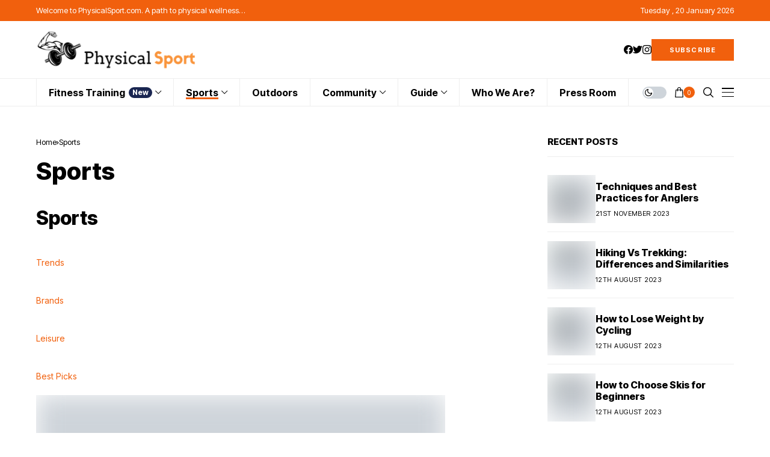

--- FILE ---
content_type: text/html; charset=UTF-8
request_url: https://physicalsport.com/sports/
body_size: 24594
content:
<!DOCTYPE html>
<!--[if IE 9 ]><html class="ie ie9" dir="ltr" lang="en-US"
	prefix="og: https://ogp.me/ns#" ><![endif]-->
   <html dir="ltr" lang="en-US"
	prefix="og: https://ogp.me/ns#" >
      <head>
         <meta charset="UTF-8">
         <meta name="viewport" content="width=device-width, initial-scale=1, maximum-scale=1">
                  
		<!-- All in One SEO 4.4.4 - aioseo.com -->
		<meta name="description" content="Sports Trends Brands Leisure Best Picks ReviewsSports Best Hockey Skates For Beginners [RECENTLY UPDATED] Finding the perfect hockey skates for you is essential for every player that begin to skate. It doesn’t matter if you are already... By Olaoluwa Johnson T.8th May 2020 ReviewsSports Best Skates for Flat Feet [ULTIMATE GUIDE] As a skater, it" />
		<meta name="robots" content="max-image-preview:large" />
		<link rel="preconnect" href="https://fonts.gstatic.com" crossorigin><link rel="preload" as="style" onload="this.onload=null;this.rel='stylesheet'" id="wesper_fonts_url_preload" href="https://fonts.googleapis.com/css?family=Inter+Tight%3A800%7CInter%3A400%7CInter+Tight%3A700%2C%2C500%2C900%2C400%2C&amp;display=swap" crossorigin><noscript><link rel="stylesheet" href="https://fonts.googleapis.com/css?family=Inter+Tight%3A800%7CInter%3A400%7CInter+Tight%3A700%2C%2C500%2C900%2C400%2C&amp;display=swap"></noscript><link rel="canonical" href="https://physicalsport.com/sports/" />
		<meta name="generator" content="All in One SEO (AIOSEO) 4.4.4" />
		<meta property="og:locale" content="en_US" />
		<meta property="og:site_name" content="Physical Sport - A Path To Physical Wellness" />
		<meta property="og:type" content="article" />
		<meta property="og:title" content="Sports - Physical Sport" />
		<meta property="og:description" content="Sports Trends Brands Leisure Best Picks ReviewsSports Best Hockey Skates For Beginners [RECENTLY UPDATED] Finding the perfect hockey skates for you is essential for every player that begin to skate. It doesn’t matter if you are already... By Olaoluwa Johnson T.8th May 2020 ReviewsSports Best Skates for Flat Feet [ULTIMATE GUIDE] As a skater, it" />
		<meta property="og:url" content="https://physicalsport.com/sports/" />
		<meta property="article:published_time" content="2023-02-14T15:03:48+00:00" />
		<meta property="article:modified_time" content="2023-02-25T22:59:40+00:00" />
		<meta name="twitter:card" content="summary_large_image" />
		<meta name="twitter:title" content="Sports - Physical Sport" />
		<meta name="twitter:description" content="Sports Trends Brands Leisure Best Picks ReviewsSports Best Hockey Skates For Beginners [RECENTLY UPDATED] Finding the perfect hockey skates for you is essential for every player that begin to skate. It doesn’t matter if you are already... By Olaoluwa Johnson T.8th May 2020 ReviewsSports Best Skates for Flat Feet [ULTIMATE GUIDE] As a skater, it" />
		<script type="application/ld+json" class="aioseo-schema">
			{"@context":"https:\/\/schema.org","@graph":[{"@type":"BreadcrumbList","@id":"https:\/\/physicalsport.com\/sports\/#breadcrumblist","itemListElement":[{"@type":"ListItem","@id":"https:\/\/physicalsport.com\/#listItem","position":1,"item":{"@type":"WebPage","@id":"https:\/\/physicalsport.com\/","name":"Home","description":"ReviewsSports Best Skates for Flat Feet [2021 UPDATED] As a skater, it is always imperatives to take into account the foot size of... By Olaoluwa Johnson T.8th May 2020 ReviewsSports Best Skateboard For Tricks And Cruising [2021 UPDATED] By Olaoluwa Johnson T.8th May 2020 ReviewsSports Best Skateboard for Beginner\u2019s Kid [2021 UPDATED] By Olaoluwa Johnson","url":"https:\/\/physicalsport.com\/"},"nextItem":"https:\/\/physicalsport.com\/sports\/#listItem"},{"@type":"ListItem","@id":"https:\/\/physicalsport.com\/sports\/#listItem","position":2,"item":{"@type":"WebPage","@id":"https:\/\/physicalsport.com\/sports\/","name":"Sports","description":"Sports Trends Brands Leisure Best Picks ReviewsSports Best Hockey Skates For Beginners [RECENTLY UPDATED] Finding the perfect hockey skates for you is essential for every player that begin to skate. It doesn\u2019t matter if you are already... By Olaoluwa Johnson T.8th May 2020 ReviewsSports Best Skates for Flat Feet [ULTIMATE GUIDE] As a skater, it","url":"https:\/\/physicalsport.com\/sports\/"},"previousItem":"https:\/\/physicalsport.com\/#listItem"}]},{"@type":"Organization","@id":"https:\/\/physicalsport.com\/#organization","name":"Sport and Fitness","url":"https:\/\/physicalsport.com\/"},{"@type":"WebPage","@id":"https:\/\/physicalsport.com\/sports\/#webpage","url":"https:\/\/physicalsport.com\/sports\/","name":"Sports - Physical Sport","description":"Sports Trends Brands Leisure Best Picks ReviewsSports Best Hockey Skates For Beginners [RECENTLY UPDATED] Finding the perfect hockey skates for you is essential for every player that begin to skate. It doesn\u2019t matter if you are already... By Olaoluwa Johnson T.8th May 2020 ReviewsSports Best Skates for Flat Feet [ULTIMATE GUIDE] As a skater, it","inLanguage":"en-US","isPartOf":{"@id":"https:\/\/physicalsport.com\/#website"},"breadcrumb":{"@id":"https:\/\/physicalsport.com\/sports\/#breadcrumblist"},"datePublished":"2023-02-14T15:03:48+00:00","dateModified":"2023-02-25T22:59:40+00:00"},{"@type":"WebSite","@id":"https:\/\/physicalsport.com\/#website","url":"https:\/\/physicalsport.com\/","name":"Sport and Fitness","description":"A Path To Physical Wellness","inLanguage":"en-US","publisher":{"@id":"https:\/\/physicalsport.com\/#organization"}}]}
		</script>
		<!-- All in One SEO -->


	<!-- This site is optimized with the Yoast SEO plugin v21.0 - https://yoast.com/wordpress/plugins/seo/ -->
	<title>Sports - Physical Sport</title>
	<meta name="description" content="At physical, we provide comprehensive reviews on fitness equipment ranging from the treadmill, rowers, resistance band, and so on. Our objective is" />
	<link rel="canonical" href="https://physicalsport.com/sports/" />
	<meta property="og:locale" content="en_US" />
	<meta property="og:type" content="article" />
	<meta property="og:title" content="Sports - Physical Sport" />
	<meta property="og:description" content="At physical, we provide comprehensive reviews on fitness equipment ranging from the treadmill, rowers, resistance band, and so on. Our objective is" />
	<meta property="og:url" content="https://physicalsport.com/sports/" />
	<meta property="og:site_name" content="Physical Sport" />
	<meta property="article:modified_time" content="2023-02-25T22:59:40+00:00" />
	<meta property="og:image" content="https://physicalsport.com/wp-content/uploads/2020/05/hockey-2180834_1920.jpg" />
	<meta name="twitter:card" content="summary_large_image" />
	<meta name="twitter:label1" content="Est. reading time" />
	<meta name="twitter:data1" content="5 minutes" />
	<script type="application/ld+json" class="yoast-schema-graph">{"@context":"https://schema.org","@graph":[{"@type":"WebPage","@id":"https://physicalsport.com/sports/","url":"https://physicalsport.com/sports/","name":"Sports - Physical Sport","isPartOf":{"@id":"https://physicalsport.com/#website"},"primaryImageOfPage":{"@id":"https://physicalsport.com/sports/#primaryimage"},"image":{"@id":"https://physicalsport.com/sports/#primaryimage"},"thumbnailUrl":"https://physicalsport.com/wp-content/uploads/2020/05/hockey-2180834_1920.jpg","datePublished":"2023-02-14T15:03:48+00:00","dateModified":"2023-02-25T22:59:40+00:00","description":"At physical, we provide comprehensive reviews on fitness equipment ranging from the treadmill, rowers, resistance band, and so on. Our objective is","breadcrumb":{"@id":"https://physicalsport.com/sports/#breadcrumb"},"inLanguage":"en-US","potentialAction":[{"@type":"ReadAction","target":["https://physicalsport.com/sports/"]}]},{"@type":"ImageObject","inLanguage":"en-US","@id":"https://physicalsport.com/sports/#primaryimage","url":"https://physicalsport.com/wp-content/uploads/2020/05/hockey-2180834_1920.jpg","contentUrl":"https://physicalsport.com/wp-content/uploads/2020/05/hockey-2180834_1920.jpg","width":1920,"height":1280},{"@type":"BreadcrumbList","@id":"https://physicalsport.com/sports/#breadcrumb","itemListElement":[{"@type":"ListItem","position":1,"name":"Home","item":"https://physicalsport.com/"},{"@type":"ListItem","position":2,"name":"Sports"}]},{"@type":"WebSite","@id":"https://physicalsport.com/#website","url":"https://physicalsport.com/","name":"Physical Sport","description":"A Path To Physical Wellness","publisher":{"@id":"https://physicalsport.com/#/schema/person/04d793743e68252f563ac26db624a62e"},"potentialAction":[{"@type":"SearchAction","target":{"@type":"EntryPoint","urlTemplate":"https://physicalsport.com/?s={search_term_string}"},"query-input":"required name=search_term_string"}],"inLanguage":"en-US"},{"@type":["Person","Organization"],"@id":"https://physicalsport.com/#/schema/person/04d793743e68252f563ac26db624a62e","name":"O. Johnson Taiwo","image":{"@type":"ImageObject","inLanguage":"en-US","@id":"https://physicalsport.com/#/schema/person/image/","url":"https://secure.gravatar.com/avatar/d8232a872a8491ee506f2900258aa8f6?s=96&d=mm&r=g","contentUrl":"https://secure.gravatar.com/avatar/d8232a872a8491ee506f2900258aa8f6?s=96&d=mm&r=g","caption":"O. Johnson Taiwo"},"logo":{"@id":"https://physicalsport.com/#/schema/person/image/"}}]}</script>
	<!-- / Yoast SEO plugin. -->


<link rel='dns-prefetch' href='//www.googletagmanager.com' />
<link rel='dns-prefetch' href='//fonts.googleapis.com' />
<link rel="alternate" type="application/rss+xml" title="Physical Sport &raquo; Feed" href="https://physicalsport.com/feed/" />
<link rel="alternate" type="application/rss+xml" title="Physical Sport &raquo; Comments Feed" href="https://physicalsport.com/comments/feed/" />
		<!-- This site uses the Google Analytics by ExactMetrics plugin v7.19 - Using Analytics tracking - https://www.exactmetrics.com/ -->
		<!-- Note: ExactMetrics is not currently configured on this site. The site owner needs to authenticate with Google Analytics in the ExactMetrics settings panel. -->
					<!-- No tracking code set -->
				<!-- / Google Analytics by ExactMetrics -->
				<!-- This site uses the Google Analytics by MonsterInsights plugin v8.19 - Using Analytics tracking - https://www.monsterinsights.com/ -->
							<script src="//www.googletagmanager.com/gtag/js?id=G-8GPLEL632D"  data-cfasync="false" data-wpfc-render="false" async></script>
			<script data-cfasync="false" data-wpfc-render="false">
				var mi_version = '8.19';
				var mi_track_user = true;
				var mi_no_track_reason = '';
				
								var disableStrs = [
										'ga-disable-G-8GPLEL632D',
									];

				/* Function to detect opted out users */
				function __gtagTrackerIsOptedOut() {
					for (var index = 0; index < disableStrs.length; index++) {
						if (document.cookie.indexOf(disableStrs[index] + '=true') > -1) {
							return true;
						}
					}

					return false;
				}

				/* Disable tracking if the opt-out cookie exists. */
				if (__gtagTrackerIsOptedOut()) {
					for (var index = 0; index < disableStrs.length; index++) {
						window[disableStrs[index]] = true;
					}
				}

				/* Opt-out function */
				function __gtagTrackerOptout() {
					for (var index = 0; index < disableStrs.length; index++) {
						document.cookie = disableStrs[index] + '=true; expires=Thu, 31 Dec 2099 23:59:59 UTC; path=/';
						window[disableStrs[index]] = true;
					}
				}

				if ('undefined' === typeof gaOptout) {
					function gaOptout() {
						__gtagTrackerOptout();
					}
				}
								window.dataLayer = window.dataLayer || [];

				window.MonsterInsightsDualTracker = {
					helpers: {},
					trackers: {},
				};
				if (mi_track_user) {
					function __gtagDataLayer() {
						dataLayer.push(arguments);
					}

					function __gtagTracker(type, name, parameters) {
						if (!parameters) {
							parameters = {};
						}

						if (parameters.send_to) {
							__gtagDataLayer.apply(null, arguments);
							return;
						}

						if (type === 'event') {
														parameters.send_to = monsterinsights_frontend.v4_id;
							var hookName = name;
							if (typeof parameters['event_category'] !== 'undefined') {
								hookName = parameters['event_category'] + ':' + name;
							}

							if (typeof MonsterInsightsDualTracker.trackers[hookName] !== 'undefined') {
								MonsterInsightsDualTracker.trackers[hookName](parameters);
							} else {
								__gtagDataLayer('event', name, parameters);
							}
							
						} else {
							__gtagDataLayer.apply(null, arguments);
						}
					}

					__gtagTracker('js', new Date());
					__gtagTracker('set', {
						'developer_id.dZGIzZG': true,
											});
										__gtagTracker('config', 'G-8GPLEL632D', {"forceSSL":"true","link_attribution":"true"} );
															window.gtag = __gtagTracker;										(function () {
						/* https://developers.google.com/analytics/devguides/collection/analyticsjs/ */
						/* ga and __gaTracker compatibility shim. */
						var noopfn = function () {
							return null;
						};
						var newtracker = function () {
							return new Tracker();
						};
						var Tracker = function () {
							return null;
						};
						var p = Tracker.prototype;
						p.get = noopfn;
						p.set = noopfn;
						p.send = function () {
							var args = Array.prototype.slice.call(arguments);
							args.unshift('send');
							__gaTracker.apply(null, args);
						};
						var __gaTracker = function () {
							var len = arguments.length;
							if (len === 0) {
								return;
							}
							var f = arguments[len - 1];
							if (typeof f !== 'object' || f === null || typeof f.hitCallback !== 'function') {
								if ('send' === arguments[0]) {
									var hitConverted, hitObject = false, action;
									if ('event' === arguments[1]) {
										if ('undefined' !== typeof arguments[3]) {
											hitObject = {
												'eventAction': arguments[3],
												'eventCategory': arguments[2],
												'eventLabel': arguments[4],
												'value': arguments[5] ? arguments[5] : 1,
											}
										}
									}
									if ('pageview' === arguments[1]) {
										if ('undefined' !== typeof arguments[2]) {
											hitObject = {
												'eventAction': 'page_view',
												'page_path': arguments[2],
											}
										}
									}
									if (typeof arguments[2] === 'object') {
										hitObject = arguments[2];
									}
									if (typeof arguments[5] === 'object') {
										Object.assign(hitObject, arguments[5]);
									}
									if ('undefined' !== typeof arguments[1].hitType) {
										hitObject = arguments[1];
										if ('pageview' === hitObject.hitType) {
											hitObject.eventAction = 'page_view';
										}
									}
									if (hitObject) {
										action = 'timing' === arguments[1].hitType ? 'timing_complete' : hitObject.eventAction;
										hitConverted = mapArgs(hitObject);
										__gtagTracker('event', action, hitConverted);
									}
								}
								return;
							}

							function mapArgs(args) {
								var arg, hit = {};
								var gaMap = {
									'eventCategory': 'event_category',
									'eventAction': 'event_action',
									'eventLabel': 'event_label',
									'eventValue': 'event_value',
									'nonInteraction': 'non_interaction',
									'timingCategory': 'event_category',
									'timingVar': 'name',
									'timingValue': 'value',
									'timingLabel': 'event_label',
									'page': 'page_path',
									'location': 'page_location',
									'title': 'page_title',
								};
								for (arg in args) {
																		if (!(!args.hasOwnProperty(arg) || !gaMap.hasOwnProperty(arg))) {
										hit[gaMap[arg]] = args[arg];
									} else {
										hit[arg] = args[arg];
									}
								}
								return hit;
							}

							try {
								f.hitCallback();
							} catch (ex) {
							}
						};
						__gaTracker.create = newtracker;
						__gaTracker.getByName = newtracker;
						__gaTracker.getAll = function () {
							return [];
						};
						__gaTracker.remove = noopfn;
						__gaTracker.loaded = true;
						window['__gaTracker'] = __gaTracker;
					})();
									} else {
										console.log("");
					(function () {
						function __gtagTracker() {
							return null;
						}

						window['__gtagTracker'] = __gtagTracker;
						window['gtag'] = __gtagTracker;
					})();
									}
			</script>
				<!-- / Google Analytics by MonsterInsights -->
		<script>
window._wpemojiSettings = {"baseUrl":"https:\/\/s.w.org\/images\/core\/emoji\/15.0.3\/72x72\/","ext":".png","svgUrl":"https:\/\/s.w.org\/images\/core\/emoji\/15.0.3\/svg\/","svgExt":".svg","source":{"concatemoji":"https:\/\/physicalsport.com\/wp-includes\/js\/wp-emoji-release.min.js?ver=6.6.2"}};
/*! This file is auto-generated */
!function(i,n){var o,s,e;function c(e){try{var t={supportTests:e,timestamp:(new Date).valueOf()};sessionStorage.setItem(o,JSON.stringify(t))}catch(e){}}function p(e,t,n){e.clearRect(0,0,e.canvas.width,e.canvas.height),e.fillText(t,0,0);var t=new Uint32Array(e.getImageData(0,0,e.canvas.width,e.canvas.height).data),r=(e.clearRect(0,0,e.canvas.width,e.canvas.height),e.fillText(n,0,0),new Uint32Array(e.getImageData(0,0,e.canvas.width,e.canvas.height).data));return t.every(function(e,t){return e===r[t]})}function u(e,t,n){switch(t){case"flag":return n(e,"\ud83c\udff3\ufe0f\u200d\u26a7\ufe0f","\ud83c\udff3\ufe0f\u200b\u26a7\ufe0f")?!1:!n(e,"\ud83c\uddfa\ud83c\uddf3","\ud83c\uddfa\u200b\ud83c\uddf3")&&!n(e,"\ud83c\udff4\udb40\udc67\udb40\udc62\udb40\udc65\udb40\udc6e\udb40\udc67\udb40\udc7f","\ud83c\udff4\u200b\udb40\udc67\u200b\udb40\udc62\u200b\udb40\udc65\u200b\udb40\udc6e\u200b\udb40\udc67\u200b\udb40\udc7f");case"emoji":return!n(e,"\ud83d\udc26\u200d\u2b1b","\ud83d\udc26\u200b\u2b1b")}return!1}function f(e,t,n){var r="undefined"!=typeof WorkerGlobalScope&&self instanceof WorkerGlobalScope?new OffscreenCanvas(300,150):i.createElement("canvas"),a=r.getContext("2d",{willReadFrequently:!0}),o=(a.textBaseline="top",a.font="600 32px Arial",{});return e.forEach(function(e){o[e]=t(a,e,n)}),o}function t(e){var t=i.createElement("script");t.src=e,t.defer=!0,i.head.appendChild(t)}"undefined"!=typeof Promise&&(o="wpEmojiSettingsSupports",s=["flag","emoji"],n.supports={everything:!0,everythingExceptFlag:!0},e=new Promise(function(e){i.addEventListener("DOMContentLoaded",e,{once:!0})}),new Promise(function(t){var n=function(){try{var e=JSON.parse(sessionStorage.getItem(o));if("object"==typeof e&&"number"==typeof e.timestamp&&(new Date).valueOf()<e.timestamp+604800&&"object"==typeof e.supportTests)return e.supportTests}catch(e){}return null}();if(!n){if("undefined"!=typeof Worker&&"undefined"!=typeof OffscreenCanvas&&"undefined"!=typeof URL&&URL.createObjectURL&&"undefined"!=typeof Blob)try{var e="postMessage("+f.toString()+"("+[JSON.stringify(s),u.toString(),p.toString()].join(",")+"));",r=new Blob([e],{type:"text/javascript"}),a=new Worker(URL.createObjectURL(r),{name:"wpTestEmojiSupports"});return void(a.onmessage=function(e){c(n=e.data),a.terminate(),t(n)})}catch(e){}c(n=f(s,u,p))}t(n)}).then(function(e){for(var t in e)n.supports[t]=e[t],n.supports.everything=n.supports.everything&&n.supports[t],"flag"!==t&&(n.supports.everythingExceptFlag=n.supports.everythingExceptFlag&&n.supports[t]);n.supports.everythingExceptFlag=n.supports.everythingExceptFlag&&!n.supports.flag,n.DOMReady=!1,n.readyCallback=function(){n.DOMReady=!0}}).then(function(){return e}).then(function(){var e;n.supports.everything||(n.readyCallback(),(e=n.source||{}).concatemoji?t(e.concatemoji):e.wpemoji&&e.twemoji&&(t(e.twemoji),t(e.wpemoji)))}))}((window,document),window._wpemojiSettings);
</script>
		<style type="text/css">
			.epvc-eye {
				margin-right: 3px;
				width: 13px;
				display: inline-block;
				height: 13px;
				border: solid 1px #000;
				border-radius:  75% 15%;
				position: relative;
				transform: rotate(45deg);
			}
			.epvc-eye:before {
				content: '';
				display: block;
				position: absolute;
				width: 5px;
				height: 5px;
				border: solid 1px #000;
				border-radius: 50%;
				left: 3px;
				top: 3px;
			}
		</style>
	<style id='wp-emoji-styles-inline-css'>

	img.wp-smiley, img.emoji {
		display: inline !important;
		border: none !important;
		box-shadow: none !important;
		height: 1em !important;
		width: 1em !important;
		margin: 0 0.07em !important;
		vertical-align: -0.1em !important;
		background: none !important;
		padding: 0 !important;
	}
</style>
<link rel='stylesheet' id='wp-block-library-css' href='https://physicalsport.com/wp-includes/css/dist/block-library/style.min.css?ver=6.6.2' media='all' />
<style id='wp-block-library-theme-inline-css'>
.wp-block-audio :where(figcaption){color:#555;font-size:13px;text-align:center}.is-dark-theme .wp-block-audio :where(figcaption){color:#ffffffa6}.wp-block-audio{margin:0 0 1em}.wp-block-code{border:1px solid #ccc;border-radius:4px;font-family:Menlo,Consolas,monaco,monospace;padding:.8em 1em}.wp-block-embed :where(figcaption){color:#555;font-size:13px;text-align:center}.is-dark-theme .wp-block-embed :where(figcaption){color:#ffffffa6}.wp-block-embed{margin:0 0 1em}.blocks-gallery-caption{color:#555;font-size:13px;text-align:center}.is-dark-theme .blocks-gallery-caption{color:#ffffffa6}:root :where(.wp-block-image figcaption){color:#555;font-size:13px;text-align:center}.is-dark-theme :root :where(.wp-block-image figcaption){color:#ffffffa6}.wp-block-image{margin:0 0 1em}.wp-block-pullquote{border-bottom:4px solid;border-top:4px solid;color:currentColor;margin-bottom:1.75em}.wp-block-pullquote cite,.wp-block-pullquote footer,.wp-block-pullquote__citation{color:currentColor;font-size:.8125em;font-style:normal;text-transform:uppercase}.wp-block-quote{border-left:.25em solid;margin:0 0 1.75em;padding-left:1em}.wp-block-quote cite,.wp-block-quote footer{color:currentColor;font-size:.8125em;font-style:normal;position:relative}.wp-block-quote.has-text-align-right{border-left:none;border-right:.25em solid;padding-left:0;padding-right:1em}.wp-block-quote.has-text-align-center{border:none;padding-left:0}.wp-block-quote.is-large,.wp-block-quote.is-style-large,.wp-block-quote.is-style-plain{border:none}.wp-block-search .wp-block-search__label{font-weight:700}.wp-block-search__button{border:1px solid #ccc;padding:.375em .625em}:where(.wp-block-group.has-background){padding:1.25em 2.375em}.wp-block-separator.has-css-opacity{opacity:.4}.wp-block-separator{border:none;border-bottom:2px solid;margin-left:auto;margin-right:auto}.wp-block-separator.has-alpha-channel-opacity{opacity:1}.wp-block-separator:not(.is-style-wide):not(.is-style-dots){width:100px}.wp-block-separator.has-background:not(.is-style-dots){border-bottom:none;height:1px}.wp-block-separator.has-background:not(.is-style-wide):not(.is-style-dots){height:2px}.wp-block-table{margin:0 0 1em}.wp-block-table td,.wp-block-table th{word-break:normal}.wp-block-table :where(figcaption){color:#555;font-size:13px;text-align:center}.is-dark-theme .wp-block-table :where(figcaption){color:#ffffffa6}.wp-block-video :where(figcaption){color:#555;font-size:13px;text-align:center}.is-dark-theme .wp-block-video :where(figcaption){color:#ffffffa6}.wp-block-video{margin:0 0 1em}:root :where(.wp-block-template-part.has-background){margin-bottom:0;margin-top:0;padding:1.25em 2.375em}
</style>
<link rel='stylesheet' id='wc-blocks-style-active-filters-css' href='https://physicalsport.com/wp-content/plugins/woocommerce/packages/woocommerce-blocks/build/active-filters.css?ver=10.6.6' media='all' />
<link rel='stylesheet' id='wc-blocks-style-add-to-cart-form-css' href='https://physicalsport.com/wp-content/plugins/woocommerce/packages/woocommerce-blocks/build/add-to-cart-form.css?ver=10.6.6' media='all' />
<link rel='stylesheet' id='wc-blocks-packages-style-css' href='https://physicalsport.com/wp-content/plugins/woocommerce/packages/woocommerce-blocks/build/packages-style.css?ver=10.6.6' media='all' />
<link rel='stylesheet' id='wc-blocks-style-all-products-css' href='https://physicalsport.com/wp-content/plugins/woocommerce/packages/woocommerce-blocks/build/all-products.css?ver=10.6.6' media='all' />
<link rel='stylesheet' id='wc-blocks-style-all-reviews-css' href='https://physicalsport.com/wp-content/plugins/woocommerce/packages/woocommerce-blocks/build/all-reviews.css?ver=10.6.6' media='all' />
<link rel='stylesheet' id='wc-blocks-style-attribute-filter-css' href='https://physicalsport.com/wp-content/plugins/woocommerce/packages/woocommerce-blocks/build/attribute-filter.css?ver=10.6.6' media='all' />
<link rel='stylesheet' id='wc-blocks-style-breadcrumbs-css' href='https://physicalsport.com/wp-content/plugins/woocommerce/packages/woocommerce-blocks/build/breadcrumbs.css?ver=10.6.6' media='all' />
<link rel='stylesheet' id='wc-blocks-style-catalog-sorting-css' href='https://physicalsport.com/wp-content/plugins/woocommerce/packages/woocommerce-blocks/build/catalog-sorting.css?ver=10.6.6' media='all' />
<link rel='stylesheet' id='wc-blocks-style-customer-account-css' href='https://physicalsport.com/wp-content/plugins/woocommerce/packages/woocommerce-blocks/build/customer-account.css?ver=10.6.6' media='all' />
<link rel='stylesheet' id='wc-blocks-style-featured-category-css' href='https://physicalsport.com/wp-content/plugins/woocommerce/packages/woocommerce-blocks/build/featured-category.css?ver=10.6.6' media='all' />
<link rel='stylesheet' id='wc-blocks-style-featured-product-css' href='https://physicalsport.com/wp-content/plugins/woocommerce/packages/woocommerce-blocks/build/featured-product.css?ver=10.6.6' media='all' />
<link rel='stylesheet' id='wc-blocks-style-mini-cart-css' href='https://physicalsport.com/wp-content/plugins/woocommerce/packages/woocommerce-blocks/build/mini-cart.css?ver=10.6.6' media='all' />
<link rel='stylesheet' id='wc-blocks-style-price-filter-css' href='https://physicalsport.com/wp-content/plugins/woocommerce/packages/woocommerce-blocks/build/price-filter.css?ver=10.6.6' media='all' />
<link rel='stylesheet' id='wc-blocks-style-product-add-to-cart-css' href='https://physicalsport.com/wp-content/plugins/woocommerce/packages/woocommerce-blocks/build/product-add-to-cart.css?ver=10.6.6' media='all' />
<link rel='stylesheet' id='wc-blocks-style-product-button-css' href='https://physicalsport.com/wp-content/plugins/woocommerce/packages/woocommerce-blocks/build/product-button.css?ver=10.6.6' media='all' />
<link rel='stylesheet' id='wc-blocks-style-product-categories-css' href='https://physicalsport.com/wp-content/plugins/woocommerce/packages/woocommerce-blocks/build/product-categories.css?ver=10.6.6' media='all' />
<link rel='stylesheet' id='wc-blocks-style-product-image-css' href='https://physicalsport.com/wp-content/plugins/woocommerce/packages/woocommerce-blocks/build/product-image.css?ver=10.6.6' media='all' />
<link rel='stylesheet' id='wc-blocks-style-product-image-gallery-css' href='https://physicalsport.com/wp-content/plugins/woocommerce/packages/woocommerce-blocks/build/product-image-gallery.css?ver=10.6.6' media='all' />
<link rel='stylesheet' id='wc-blocks-style-product-query-css' href='https://physicalsport.com/wp-content/plugins/woocommerce/packages/woocommerce-blocks/build/product-query.css?ver=10.6.6' media='all' />
<link rel='stylesheet' id='wc-blocks-style-product-results-count-css' href='https://physicalsport.com/wp-content/plugins/woocommerce/packages/woocommerce-blocks/build/product-results-count.css?ver=10.6.6' media='all' />
<link rel='stylesheet' id='wc-blocks-style-product-reviews-css' href='https://physicalsport.com/wp-content/plugins/woocommerce/packages/woocommerce-blocks/build/product-reviews.css?ver=10.6.6' media='all' />
<link rel='stylesheet' id='wc-blocks-style-product-sale-badge-css' href='https://physicalsport.com/wp-content/plugins/woocommerce/packages/woocommerce-blocks/build/product-sale-badge.css?ver=10.6.6' media='all' />
<link rel='stylesheet' id='wc-blocks-style-product-search-css' href='https://physicalsport.com/wp-content/plugins/woocommerce/packages/woocommerce-blocks/build/product-search.css?ver=10.6.6' media='all' />
<link rel='stylesheet' id='wc-blocks-style-product-sku-css' href='https://physicalsport.com/wp-content/plugins/woocommerce/packages/woocommerce-blocks/build/product-sku.css?ver=10.6.6' media='all' />
<link rel='stylesheet' id='wc-blocks-style-product-stock-indicator-css' href='https://physicalsport.com/wp-content/plugins/woocommerce/packages/woocommerce-blocks/build/product-stock-indicator.css?ver=10.6.6' media='all' />
<link rel='stylesheet' id='wc-blocks-style-product-summary-css' href='https://physicalsport.com/wp-content/plugins/woocommerce/packages/woocommerce-blocks/build/product-summary.css?ver=10.6.6' media='all' />
<link rel='stylesheet' id='wc-blocks-style-product-title-css' href='https://physicalsport.com/wp-content/plugins/woocommerce/packages/woocommerce-blocks/build/product-title.css?ver=10.6.6' media='all' />
<link rel='stylesheet' id='wc-blocks-style-rating-filter-css' href='https://physicalsport.com/wp-content/plugins/woocommerce/packages/woocommerce-blocks/build/rating-filter.css?ver=10.6.6' media='all' />
<link rel='stylesheet' id='wc-blocks-style-reviews-by-category-css' href='https://physicalsport.com/wp-content/plugins/woocommerce/packages/woocommerce-blocks/build/reviews-by-category.css?ver=10.6.6' media='all' />
<link rel='stylesheet' id='wc-blocks-style-reviews-by-product-css' href='https://physicalsport.com/wp-content/plugins/woocommerce/packages/woocommerce-blocks/build/reviews-by-product.css?ver=10.6.6' media='all' />
<link rel='stylesheet' id='wc-blocks-style-product-details-css' href='https://physicalsport.com/wp-content/plugins/woocommerce/packages/woocommerce-blocks/build/product-details.css?ver=10.6.6' media='all' />
<link rel='stylesheet' id='wc-blocks-style-single-product-css' href='https://physicalsport.com/wp-content/plugins/woocommerce/packages/woocommerce-blocks/build/single-product.css?ver=10.6.6' media='all' />
<link rel='stylesheet' id='wc-blocks-style-stock-filter-css' href='https://physicalsport.com/wp-content/plugins/woocommerce/packages/woocommerce-blocks/build/stock-filter.css?ver=10.6.6' media='all' />
<link rel='stylesheet' id='wc-blocks-style-cart-css' href='https://physicalsport.com/wp-content/plugins/woocommerce/packages/woocommerce-blocks/build/cart.css?ver=10.6.6' media='all' />
<link rel='stylesheet' id='wc-blocks-style-checkout-css' href='https://physicalsport.com/wp-content/plugins/woocommerce/packages/woocommerce-blocks/build/checkout.css?ver=10.6.6' media='all' />
<link rel='stylesheet' id='wc-blocks-style-mini-cart-contents-css' href='https://physicalsport.com/wp-content/plugins/woocommerce/packages/woocommerce-blocks/build/mini-cart-contents.css?ver=10.6.6' media='all' />
<style id='classic-theme-styles-inline-css'>
/*! This file is auto-generated */
.wp-block-button__link{color:#fff;background-color:#32373c;border-radius:9999px;box-shadow:none;text-decoration:none;padding:calc(.667em + 2px) calc(1.333em + 2px);font-size:1.125em}.wp-block-file__button{background:#32373c;color:#fff;text-decoration:none}
</style>
<style id='global-styles-inline-css'>
:root{--wp--preset--aspect-ratio--square: 1;--wp--preset--aspect-ratio--4-3: 4/3;--wp--preset--aspect-ratio--3-4: 3/4;--wp--preset--aspect-ratio--3-2: 3/2;--wp--preset--aspect-ratio--2-3: 2/3;--wp--preset--aspect-ratio--16-9: 16/9;--wp--preset--aspect-ratio--9-16: 9/16;--wp--preset--color--black: #000000;--wp--preset--color--cyan-bluish-gray: #abb8c3;--wp--preset--color--white: #ffffff;--wp--preset--color--pale-pink: #f78da7;--wp--preset--color--vivid-red: #cf2e2e;--wp--preset--color--luminous-vivid-orange: #ff6900;--wp--preset--color--luminous-vivid-amber: #fcb900;--wp--preset--color--light-green-cyan: #7bdcb5;--wp--preset--color--vivid-green-cyan: #00d084;--wp--preset--color--pale-cyan-blue: #8ed1fc;--wp--preset--color--vivid-cyan-blue: #0693e3;--wp--preset--color--vivid-purple: #9b51e0;--wp--preset--gradient--vivid-cyan-blue-to-vivid-purple: linear-gradient(135deg,rgba(6,147,227,1) 0%,rgb(155,81,224) 100%);--wp--preset--gradient--light-green-cyan-to-vivid-green-cyan: linear-gradient(135deg,rgb(122,220,180) 0%,rgb(0,208,130) 100%);--wp--preset--gradient--luminous-vivid-amber-to-luminous-vivid-orange: linear-gradient(135deg,rgba(252,185,0,1) 0%,rgba(255,105,0,1) 100%);--wp--preset--gradient--luminous-vivid-orange-to-vivid-red: linear-gradient(135deg,rgba(255,105,0,1) 0%,rgb(207,46,46) 100%);--wp--preset--gradient--very-light-gray-to-cyan-bluish-gray: linear-gradient(135deg,rgb(238,238,238) 0%,rgb(169,184,195) 100%);--wp--preset--gradient--cool-to-warm-spectrum: linear-gradient(135deg,rgb(74,234,220) 0%,rgb(151,120,209) 20%,rgb(207,42,186) 40%,rgb(238,44,130) 60%,rgb(251,105,98) 80%,rgb(254,248,76) 100%);--wp--preset--gradient--blush-light-purple: linear-gradient(135deg,rgb(255,206,236) 0%,rgb(152,150,240) 100%);--wp--preset--gradient--blush-bordeaux: linear-gradient(135deg,rgb(254,205,165) 0%,rgb(254,45,45) 50%,rgb(107,0,62) 100%);--wp--preset--gradient--luminous-dusk: linear-gradient(135deg,rgb(255,203,112) 0%,rgb(199,81,192) 50%,rgb(65,88,208) 100%);--wp--preset--gradient--pale-ocean: linear-gradient(135deg,rgb(255,245,203) 0%,rgb(182,227,212) 50%,rgb(51,167,181) 100%);--wp--preset--gradient--electric-grass: linear-gradient(135deg,rgb(202,248,128) 0%,rgb(113,206,126) 100%);--wp--preset--gradient--midnight: linear-gradient(135deg,rgb(2,3,129) 0%,rgb(40,116,252) 100%);--wp--preset--font-size--small: 13px;--wp--preset--font-size--medium: 20px;--wp--preset--font-size--large: 36px;--wp--preset--font-size--x-large: 42px;--wp--preset--spacing--20: 0.44rem;--wp--preset--spacing--30: 0.67rem;--wp--preset--spacing--40: 1rem;--wp--preset--spacing--50: 1.5rem;--wp--preset--spacing--60: 2.25rem;--wp--preset--spacing--70: 3.38rem;--wp--preset--spacing--80: 5.06rem;--wp--preset--shadow--natural: 6px 6px 9px rgba(0, 0, 0, 0.2);--wp--preset--shadow--deep: 12px 12px 50px rgba(0, 0, 0, 0.4);--wp--preset--shadow--sharp: 6px 6px 0px rgba(0, 0, 0, 0.2);--wp--preset--shadow--outlined: 6px 6px 0px -3px rgba(255, 255, 255, 1), 6px 6px rgba(0, 0, 0, 1);--wp--preset--shadow--crisp: 6px 6px 0px rgba(0, 0, 0, 1);}:where(.is-layout-flex){gap: 0.5em;}:where(.is-layout-grid){gap: 0.5em;}body .is-layout-flex{display: flex;}.is-layout-flex{flex-wrap: wrap;align-items: center;}.is-layout-flex > :is(*, div){margin: 0;}body .is-layout-grid{display: grid;}.is-layout-grid > :is(*, div){margin: 0;}:where(.wp-block-columns.is-layout-flex){gap: 2em;}:where(.wp-block-columns.is-layout-grid){gap: 2em;}:where(.wp-block-post-template.is-layout-flex){gap: 1.25em;}:where(.wp-block-post-template.is-layout-grid){gap: 1.25em;}.has-black-color{color: var(--wp--preset--color--black) !important;}.has-cyan-bluish-gray-color{color: var(--wp--preset--color--cyan-bluish-gray) !important;}.has-white-color{color: var(--wp--preset--color--white) !important;}.has-pale-pink-color{color: var(--wp--preset--color--pale-pink) !important;}.has-vivid-red-color{color: var(--wp--preset--color--vivid-red) !important;}.has-luminous-vivid-orange-color{color: var(--wp--preset--color--luminous-vivid-orange) !important;}.has-luminous-vivid-amber-color{color: var(--wp--preset--color--luminous-vivid-amber) !important;}.has-light-green-cyan-color{color: var(--wp--preset--color--light-green-cyan) !important;}.has-vivid-green-cyan-color{color: var(--wp--preset--color--vivid-green-cyan) !important;}.has-pale-cyan-blue-color{color: var(--wp--preset--color--pale-cyan-blue) !important;}.has-vivid-cyan-blue-color{color: var(--wp--preset--color--vivid-cyan-blue) !important;}.has-vivid-purple-color{color: var(--wp--preset--color--vivid-purple) !important;}.has-black-background-color{background-color: var(--wp--preset--color--black) !important;}.has-cyan-bluish-gray-background-color{background-color: var(--wp--preset--color--cyan-bluish-gray) !important;}.has-white-background-color{background-color: var(--wp--preset--color--white) !important;}.has-pale-pink-background-color{background-color: var(--wp--preset--color--pale-pink) !important;}.has-vivid-red-background-color{background-color: var(--wp--preset--color--vivid-red) !important;}.has-luminous-vivid-orange-background-color{background-color: var(--wp--preset--color--luminous-vivid-orange) !important;}.has-luminous-vivid-amber-background-color{background-color: var(--wp--preset--color--luminous-vivid-amber) !important;}.has-light-green-cyan-background-color{background-color: var(--wp--preset--color--light-green-cyan) !important;}.has-vivid-green-cyan-background-color{background-color: var(--wp--preset--color--vivid-green-cyan) !important;}.has-pale-cyan-blue-background-color{background-color: var(--wp--preset--color--pale-cyan-blue) !important;}.has-vivid-cyan-blue-background-color{background-color: var(--wp--preset--color--vivid-cyan-blue) !important;}.has-vivid-purple-background-color{background-color: var(--wp--preset--color--vivid-purple) !important;}.has-black-border-color{border-color: var(--wp--preset--color--black) !important;}.has-cyan-bluish-gray-border-color{border-color: var(--wp--preset--color--cyan-bluish-gray) !important;}.has-white-border-color{border-color: var(--wp--preset--color--white) !important;}.has-pale-pink-border-color{border-color: var(--wp--preset--color--pale-pink) !important;}.has-vivid-red-border-color{border-color: var(--wp--preset--color--vivid-red) !important;}.has-luminous-vivid-orange-border-color{border-color: var(--wp--preset--color--luminous-vivid-orange) !important;}.has-luminous-vivid-amber-border-color{border-color: var(--wp--preset--color--luminous-vivid-amber) !important;}.has-light-green-cyan-border-color{border-color: var(--wp--preset--color--light-green-cyan) !important;}.has-vivid-green-cyan-border-color{border-color: var(--wp--preset--color--vivid-green-cyan) !important;}.has-pale-cyan-blue-border-color{border-color: var(--wp--preset--color--pale-cyan-blue) !important;}.has-vivid-cyan-blue-border-color{border-color: var(--wp--preset--color--vivid-cyan-blue) !important;}.has-vivid-purple-border-color{border-color: var(--wp--preset--color--vivid-purple) !important;}.has-vivid-cyan-blue-to-vivid-purple-gradient-background{background: var(--wp--preset--gradient--vivid-cyan-blue-to-vivid-purple) !important;}.has-light-green-cyan-to-vivid-green-cyan-gradient-background{background: var(--wp--preset--gradient--light-green-cyan-to-vivid-green-cyan) !important;}.has-luminous-vivid-amber-to-luminous-vivid-orange-gradient-background{background: var(--wp--preset--gradient--luminous-vivid-amber-to-luminous-vivid-orange) !important;}.has-luminous-vivid-orange-to-vivid-red-gradient-background{background: var(--wp--preset--gradient--luminous-vivid-orange-to-vivid-red) !important;}.has-very-light-gray-to-cyan-bluish-gray-gradient-background{background: var(--wp--preset--gradient--very-light-gray-to-cyan-bluish-gray) !important;}.has-cool-to-warm-spectrum-gradient-background{background: var(--wp--preset--gradient--cool-to-warm-spectrum) !important;}.has-blush-light-purple-gradient-background{background: var(--wp--preset--gradient--blush-light-purple) !important;}.has-blush-bordeaux-gradient-background{background: var(--wp--preset--gradient--blush-bordeaux) !important;}.has-luminous-dusk-gradient-background{background: var(--wp--preset--gradient--luminous-dusk) !important;}.has-pale-ocean-gradient-background{background: var(--wp--preset--gradient--pale-ocean) !important;}.has-electric-grass-gradient-background{background: var(--wp--preset--gradient--electric-grass) !important;}.has-midnight-gradient-background{background: var(--wp--preset--gradient--midnight) !important;}.has-small-font-size{font-size: var(--wp--preset--font-size--small) !important;}.has-medium-font-size{font-size: var(--wp--preset--font-size--medium) !important;}.has-large-font-size{font-size: var(--wp--preset--font-size--large) !important;}.has-x-large-font-size{font-size: var(--wp--preset--font-size--x-large) !important;}
:where(.wp-block-post-template.is-layout-flex){gap: 1.25em;}:where(.wp-block-post-template.is-layout-grid){gap: 1.25em;}
:where(.wp-block-columns.is-layout-flex){gap: 2em;}:where(.wp-block-columns.is-layout-grid){gap: 2em;}
:root :where(.wp-block-pullquote){font-size: 1.5em;line-height: 1.6;}
</style>
<link rel='stylesheet' id='contact-form-7-css' href='https://physicalsport.com/wp-content/plugins/contact-form-7/includes/css/styles.css?ver=5.8' media='all' />
<link rel='stylesheet' id='crp-public-css' href='https://physicalsport.com/wp-content/plugins/custom-related-posts/dist/public.css?ver=1.7.1' media='all' />
<link rel='stylesheet' id='woocommerce-layout-css' href='https://physicalsport.com/wp-content/plugins/woocommerce/assets/css/woocommerce-layout.css?ver=8.0.3' media='all' />
<link rel='stylesheet' id='woocommerce-smallscreen-css' href='https://physicalsport.com/wp-content/plugins/woocommerce/assets/css/woocommerce-smallscreen.css?ver=8.0.3' media='only screen and (max-width: 768px)' />
<link rel='stylesheet' id='woocommerce-general-css' href='https://physicalsport.com/wp-content/plugins/woocommerce/assets/css/woocommerce.css?ver=8.0.3' media='all' />
<style id='woocommerce-inline-inline-css'>
.woocommerce form .form-row .required { visibility: visible; }
</style>

<link rel='stylesheet' id='wesper_layout-css' href='https://physicalsport.com/wp-content/themes/wesper/css/layout.css?ver=1.0.8' media='all' />
<link rel='stylesheet' id='wesper_style-css' href='https://physicalsport.com/wp-content/themes/wesper/style.css?ver=1.0.8' media='all' />
<style id='wesper_style-inline-css'>
body.options_dark_skin{ --jl-main-color: #f1600d; --jl-bg-color: #111; --jl-txt-color: #FFF; --jl-btn-bg: #454545; --jl-comment-btn-link: #454545; --jl-comment-btn-linkc: #FFF; --jl-menu-bg: #111111; --jl-menu-line-color: #49494b; --jl-menu-color: #FFF; --jl-sub-bg-color: #222; --jl-sub-menu-color: #FFF; --jl-sub-line-color: #464646; --jl-topbar-bg: #f1600d; --jl-topbar-color: #FFF; --jl-logo-bg: #111; --jl-logo-color: #FFF; --jl-single-color: #FFF; --jl-single-link-color: #f1600d; --jl-single-link-hcolor: #f1600d; --jl-except-color: #ddd; --jl-meta-color: #ddd; --jl-post-line-color: #49494b; --jl-author-bg: #454545; --jl-foot-bg: #000; --jl-foot-color: #a8a8aa; --jl-foot-link: #ffffff; --jl-foot-hlink: #f1600d; --jl-foot-head: #f1600d; --jl-foot-line: #49494b; } body{ --jl-main-width: 1200px; --jl-main-color: #f1600d; --jl-bg-color: #FFF; --jl-txt-color: #000; --jl-txt-light: #FFF; --jl-btn-bg: #000; --jl-comment-btn-link: #F1F1F1; --jl-comment-btn-linkc: #000; --jl-desc-light: #ddd; --jl-meta-light: #bbb; --jl-button-radius: 0px; --jl-load-more-radius: 0px; --jl-load-more-width: 200px; --jl-load-more-height: 38px; --jl-menu-bg: #ffffff; --jl-menu-line-color: #eeeeee; --jl-menu-color: #000000; --jl-sub-bg-color: #ffffff; --jl-sub-menu-color: #000000; --jl-sub-line-color: #ebebe3; --jl-topbar-bg: #f1600d; --jl-topbar-color: #FFF; --jl-topbar-height: 35px; --jl-topbar-size: 13px; --jl-logo-bg: #FFF; --jl-logo-color: #000; --jl-single-title-size: 38px; --jl-single-color: #676767; --jl-single-link-color: #f1600d; --jl-single-link-hcolor: #f1600d; --jl-except-color: #666; --jl-meta-color: #0a0a0a; --jl-post-line-color: #eeeeee; --jl-author-bg: #f8f7f5; --jl-post-related-size: 20px; --jl-foot-bg: #000000; --jl-foot-color: #a8a8aa; --jl-foot-link: #ffffff; --jl-foot-hlink: #f1600d; --jl-foot-head: #f1600d; --jl-foot-line: #3d3d48; --jl-foot-menu-col: 2; --jl-foot-title-size: 15px; --jl-foot-font-size: 15px; --jl-foot-copyright: 13px; --jl-foot-menu-size: 13px; --jl-body-font: Inter; --jl-body-font-size: 14px; --jl-body-font-weight: 400; --jl-body-line-height: 1.5; --jl-logo-width: 270px; --jl-m-logo-width: 190px; --jl-s-logo-width: 180px; --jl-fot-logo-width: 150px; --jl-title-font: Inter Tight; --jl-title-font-weight: 800; --jl-title-transform: none; --jl-title-space: 0em; --jl-title-line-height: 1.2; --jl-content-font-size: 16px; --jl-content-line-height: 1.8; --jl-sec-topbar-height: 35px; --jl-sec-menu-height: 45px; --jl-sec-logo-height: 95px; --jl-menu-font: Inter Tight; --jl-menu-font-size: 16px; --jl-menu-font-weight: 700; --jl-menu-transform: capitalize; --jl-menu-space: 0em; --jl-spacing-menu: 40px; --jl-submenu-font-size: 14px; --jl-submenu-font-weight: 500; --jl-submenu-transform: capitalize; --jl-submenu-space: 0em; --jl-cat-font-size: 9px; --jl-cat-font-weight: 900; --jl-cat-font-space: .1em; --jl-cat-transform: uppercase; --jl-meta-font-size: 11px; --jl-meta-font-weight: 400; --jl-meta-a-font-weight: 600; --jl-meta-font-space: .04em; --jl-meta-transform: uppercase; --jl-button-font-size: 12px; --jl-button-font-weight: 700; --jl-button-transform: uppercase; --jl-button-space: 0.1em; --jl-loadmore-font-size: 11px; --jl-loadmore-font-weight: 700; --jl-loadmore-transform: uppercase; --jl-loadmore-space: 0.1em; --jl-border-rounded: 0px; --jl-top-rounded: 60px; --jl-cookie-des-size: 13px; --jl-cookie-btn-size: 12px; --jl-cookie-btn-space: 0em; --jl-cookie-btn-transform: capitalize; --jl-widget-fsize: 15px; --jl-widget-space: 0em; --jl-widget-transform: uppercase; } .jl_lb3 .jl_cat_lbl, .jl_lb4 .jl_cat_lbl, .jl_lb5 .jl_cat_lbl, .jl_lb6 .jl_cat_lbl, .jl_lb7 .jl_cat_lbl{ padding: 3px 7px !important; border-radius:  !important; } .navigation_wrapper .jl_main_menu > .menu-item:hover > a .jl_mblt, .navigation_wrapper .jl_main_menu > .current-menu-ancestor > a .jl_mblt, .navigation_wrapper .jl_main_menu > .current-menu-item > a .jl_mblt, .navigation_wrapper .jl_main_menu > .is-current-sub > a .jl_mblt{ background-size: 100% 3px !important; } .navigation_wrapper .jl_main_menu > .menu-item > a .jl_mblt{ background-image: linear-gradient(90deg,#f1600d 0,#f1600d 94%); background-size: 0 3px; } .jlc-container{max-width: 1200px;} .logo_small_wrapper_table .logo_small_wrapper a .jl_logo_w { position: absolute;top: 0px;left: 0px;opacity: 0; } .logo_small_wrapper_table .logo_small_wrapper .logo_link img{ max-width: var(--jl-logo-width); } .jl_sleft_side .jl_smmain_side{ order: 1; padding-left: 20px; padding-right: 30px; } .jl_sleft_side .jl_smmain_con{ order: 2; } .jl_rd_wrap{ top: 0; } .jl_rd_read{ height: 5px; background-color: #8100ff; background-image: linear-gradient(to right, #ff0080 0%, #8100ff 100%); } 
</style>
<link rel='stylesheet' id='magnific-popup-css' href='https://physicalsport.com/wp-content/themes/wesper/css/magnific-popup.css?ver=1.0.8' media='all' />
<link rel='stylesheet' id='swiper-css' href='https://physicalsport.com/wp-content/themes/wesper/css/swiper.min.css?ver=1.0.8' media='all' />
<link rel='stylesheet' id='tablepress-default-css' href='https://physicalsport.com/wp-content/plugins/tablepress/css/build/default.css?ver=2.1.7' media='all' />
<link rel='stylesheet' id='joomdev-wss-font-awesome-css' href='https://physicalsport.com/wp-content/plugins/wp-sharex/assets/css/font-awesome.min.css?ver=6.6.2' media='all' />
<link rel='stylesheet' id='joomdev-wss-styles-css' href='https://physicalsport.com/wp-content/plugins/wp-sharex/assets/css/styles.css?ver=6.6.2' media='all' />
<script src="https://physicalsport.com/wp-content/plugins/google-analytics-for-wordpress/assets/js/frontend-gtag.min.js?ver=8.19" id="monsterinsights-frontend-script-js"></script>
<script data-cfasync="false" data-wpfc-render="false" id='monsterinsights-frontend-script-js-extra'>var monsterinsights_frontend = {"js_events_tracking":"true","download_extensions":"doc,pdf,ppt,zip,xls,docx,pptx,xlsx","inbound_paths":"[{\"path\":\"\\\/go\\\/\",\"label\":\"affiliate\"},{\"path\":\"\\\/recommend\\\/\",\"label\":\"affiliate\"}]","home_url":"https:\/\/physicalsport.com","hash_tracking":"false","v4_id":"G-8GPLEL632D"};</script>
<script src="https://physicalsport.com/wp-includes/js/jquery/jquery.min.js?ver=3.7.1" id="jquery-core-js"></script>
<script src="https://physicalsport.com/wp-includes/js/jquery/jquery-migrate.min.js?ver=3.4.1" id="jquery-migrate-js"></script>

<!-- Google Analytics snippet added by Site Kit -->
<script src="https://www.googletagmanager.com/gtag/js?id=GT-55JPX3BN" id="google_gtagjs-js" async></script>
<script id="google_gtagjs-js-after">
window.dataLayer = window.dataLayer || [];function gtag(){dataLayer.push(arguments);}
gtag('set', 'linker', {"domains":["physicalsport.com"]} );
gtag("js", new Date());
gtag("set", "developer_id.dZTNiMT", true);
gtag("config", "GT-55JPX3BN");
</script>

<!-- End Google Analytics snippet added by Site Kit -->
<script src="https://physicalsport.com/wp-content/plugins/wp-sharex/assets/js/scripts.js?ver=6.6.2" id="joomdev-wss-scripts-js"></script>
<link rel="preload" href="https://physicalsport.com/wp-content/themes/wesper/css/fonts/jl_font.woff" as="font" type="font/woff" crossorigin="anonymous"> <link rel="https://api.w.org/" href="https://physicalsport.com/wp-json/" /><link rel="alternate" title="JSON" type="application/json" href="https://physicalsport.com/wp-json/wp/v2/pages/14327" /><link rel="EditURI" type="application/rsd+xml" title="RSD" href="https://physicalsport.com/xmlrpc.php?rsd" />
<meta name="generator" content="WordPress 6.6.2" />
<meta name="generator" content="WooCommerce 8.0.3" />
<link rel='shortlink' href='https://physicalsport.com/?p=14327' />
<link rel="alternate" title="oEmbed (JSON)" type="application/json+oembed" href="https://physicalsport.com/wp-json/oembed/1.0/embed?url=https%3A%2F%2Fphysicalsport.com%2Fsports%2F" />
<link rel="alternate" title="oEmbed (XML)" type="text/xml+oembed" href="https://physicalsport.com/wp-json/oembed/1.0/embed?url=https%3A%2F%2Fphysicalsport.com%2Fsports%2F&#038;format=xml" />
<meta name="generator" content="Site Kit by Google 1.108.0" />	<meta name="description" content="A Path To Physical Wellness">
    <meta property="og:image" content="https://physicalsport.com/wp-content/uploads/2023/02/cropped-Untitled-design-5.png">
    <meta property="og:title" content="Physical Sport">
    <meta property="og:url" content="https://physicalsport.com/sports/">
    <meta property="og:site_name" content="Physical Sport">
	<meta property="og:description" content="A Path To Physical Wellness">
    	<meta property="og:type" content="article"/>
    <meta property="article:published_time" content="2023-02-14T15:03:48+00:00"/>
    <meta property="article:modified_time" content="2023-02-25T22:59:40+00:00"/>
    <meta name="author" content="O. Johnson Taiwo"/>
    <meta name="twitter:card" content="summary_large_image"/>
    <meta name="twitter:creator" content="@envato"/>
    <meta name="twitter:label1" content="Written by"/>
    <meta name="twitter:data1" content="O. Johnson Taiwo"/>	
		<noscript><style>.woocommerce-product-gallery{ opacity: 1 !important; }</style></noscript>
	
<!-- Google AdSense snippet added by Site Kit -->
<meta name="google-adsense-platform-account" content="ca-host-pub-2644536267352236">
<meta name="google-adsense-platform-domain" content="sitekit.withgoogle.com">
<!-- End Google AdSense snippet added by Site Kit -->
<link rel="icon" href="https://physicalsport.com/wp-content/uploads/2023/02/cropped-Untitled-design-5-32x32.png" sizes="32x32" />
<link rel="icon" href="https://physicalsport.com/wp-content/uploads/2023/02/cropped-Untitled-design-5-192x192.png" sizes="192x192" />
<link rel="apple-touch-icon" href="https://physicalsport.com/wp-content/uploads/2023/02/cropped-Untitled-design-5-180x180.png" />
<meta name="msapplication-TileImage" content="https://physicalsport.com/wp-content/uploads/2023/02/cropped-Untitled-design-5-270x270.png" />
		<style id="wp-custom-css">
			.wp-block-image,n.wp-block-embed,n.wp-block-gallery {n    margin-top: calc(30px + .25vw);n    margin-bottom: calc(30px + .25vw) !important;n}n.jl_foot_wrap .widget_nav_menu ul li a{font-size: 13px;}n.jl_foot_wrap .menu-custom-link-2-container ul, .jl_foot_wrap .menu-custom-link-container ul{display: grid; grid-template-columns: repeat(var(--jl-foot-menu-col),minmax(0,1fr));}n.jl_shead_tpl1 .jl_head_title{max-width: 100%;}n.jl_foot_wrap .widget_nav_menu ul li a{font-size: 13px;}
.jlcus_sec_title.jl_sec_style9 .jl-heading-text span{margin-bottom: -1px;}
.widget_nav_menu ul li a{font-size: 13px;}.jl_shead_tpl1 .jl_head_title{max-width: 100%;}
.jlcus_sec_title.jl_sec_style11 .jl-heading-text span { line-height: 1; }.jlcus_sec_title.jl_sec_style11{ overflow: visible;}.logo_small_wrapper_table .logo_small_wrapper .logo_link > h1, .logo_small_wrapper_table .logo_small_wrapper .logo_link > span { display: flex; margin: 0px; padding: 0px; }		</style>
		<style id="wpforms-css-vars-root">
				:root {
					--wpforms-field-border-radius: 3px;
--wpforms-field-background-color: #ffffff;
--wpforms-field-border-color: rgba( 0, 0, 0, 0.25 );
--wpforms-field-text-color: rgba( 0, 0, 0, 0.7 );
--wpforms-label-color: rgba( 0, 0, 0, 0.85 );
--wpforms-label-sublabel-color: rgba( 0, 0, 0, 0.55 );
--wpforms-label-error-color: #d63637;
--wpforms-button-border-radius: 3px;
--wpforms-button-background-color: #066aab;
--wpforms-button-text-color: #ffffff;
--wpforms-field-size-input-height: 43px;
--wpforms-field-size-input-spacing: 15px;
--wpforms-field-size-font-size: 16px;
--wpforms-field-size-line-height: 19px;
--wpforms-field-size-padding-h: 14px;
--wpforms-field-size-checkbox-size: 16px;
--wpforms-field-size-sublabel-spacing: 5px;
--wpforms-field-size-icon-size: 1;
--wpforms-label-size-font-size: 16px;
--wpforms-label-size-line-height: 19px;
--wpforms-label-size-sublabel-font-size: 14px;
--wpforms-label-size-sublabel-line-height: 17px;
--wpforms-button-size-font-size: 17px;
--wpforms-button-size-height: 41px;
--wpforms-button-size-padding-h: 15px;
--wpforms-button-size-margin-top: 10px;

				}
			</style>         
      </head>
      <body class="page-template page-template-elementor_theme page page-id-14327 wp-embed-responsive theme-wesper woocommerce-no-js logo_foot_white logo_sticky_normal jl_weg_title jl_sright_side jl_nav_stick jl_nav_active jl_nav_slide mobile_nav_class is-lazyload   jl_en_day_night jl-has-sidebar jl_tline">         
                 <div class="options_layout_wrapper jl_clear_at">
         <div class="options_layout_container tp_head_off">
         <header class="jlc-hmain-w jlc-hop9 jl_base_menu jl_md_main">    
    <div class="jlc-top-w">
        <div class="jlc-container">
            <div class="jlc-row">
                <div class="jlc-col-md-12">    
                    <div class="jl_thc">
                        <div class="jl_htl">
                                                                                        <div class="jl_hlnav">
                                    <div class="menu-primary-container navigation_wrapper">
                                    <ul id="jl_top_menu" class="jl_main_menu"><li class="menu-item menu-item-type-custom menu-item-object-custom menu-item-14227"><a href="#"><span class="jl_mblt">Welcome to PhysicalSport.com. A path to physical wellness&#8230;</span></a></li>
</ul>                                    </div>  
                                </div>
                                                    </div>
                        <div class="jl_htr">
                                                    <div class="jl_topbar_date">
                                Tuesday ,  20  January 2026                            </div>
					                                                                                    </div>                                                
                    </div>
                </div>
            </div>
        </div>
    </div>
        <div class="jlc-hmain-logo">
    <div class="jlc-container">
            <div class="jlc-row">
                <div class="jlc-col-md-12">    
                    <div class="jl_hwrap">                        
                        <div class="logo_small_wrapper_table">
                                <div class="logo_small_wrapper">
                                <a class="logo_link" href="https://physicalsport.com/">
                                <span>
                                                                                                <img class="jl_logo_n" src="http://physicalsport.com/wp-content/uploads/2023/02/Physical-Sport-Logo-1.png" alt="A Path To Physical Wellness" />
                                                                                                                                <img class="jl_logo_w" src="http://physicalsport.com/wp-content/uploads/2023/02/Physical-Sport-Logo-black-background.png" alt="A Path To Physical Wellness" />
                                                                </span>
                                </a>
                                </div>
                        </div>
                        <div class="jl_logo_right">
                            <div class="jl_htr">
                                                                <div class="jl_hrsh"><ul class="jl_sh_ic_li">
                <li class="jl_facebook"><a href="#" target="_blank"><i class="jli-facebook"></i></a></li>
                        <li class="jl_twitter"><a href="#" target="_blank"><i class="jli-twitter"></i></a></li>
                        <li class="jl_instagram"><a href="#" target="_blank"><i class="jli-instagram"></i></a></li>
                                                                                                                                                                                
                
        </ul></div>
                                                            
                            </div>     
                            <div class="jl_head_sub">
                                <a href="" target="_blank"><span class="jl_btn_htxt">Subscribe</span><svg fill="none" stroke="currentColor" stroke-width="1.5px" xmlns="http://www.w3.org/2000/svg" width="23" viewBox="0 0 15.976 11.969"><path d="m9.469.527 5.447 5.516-5.447 5.392"></path><g><path d="M0 5.974h14.5"></path></g><g><path d="M0 5.974h14.5"></path></g></svg></a>
                            </div>
                        </div>                        
                        <div class="search_header_menu jl_nav_mobile">                        
                        <div class="wesper_day_night jl_day_en">
	<span class="jl-night-toggle-icon">
		<span class="jl_moon">
			<i class="jli-moon"></i>
		</span>
		<span class="jl_sun">
			<i class="jli-sun"></i>
		</span>
	</span>
</div>
	<div class="jl_h_cart nav-cart is-hover">
		<a class="jl_l_cart cart-link" href="https://physicalsport.com/cart/" title="view cart">
			<span class="jl_i_cart"><i class="jli-bag"></i><em class="cart-counter jl_count_cart">0</em></span>
		</a>
					<div class="jl-nav-cart jl-hshow">
				<div class="jl-cart-wrap woocommerce">
					<div class="widget_shopping_cart_content">
						

	<p class="woocommerce-mini-cart__empty-message">No products in the cart.</p>


					</div>
				</div>
			</div>
		</div>
                            <div class="search_header_wrapper search_form_menu_personal_click"><i class="jli-search"></i></div>
                                                
                        <div class="menu_mobile_icons jl_tog_mob jl_desk_show"><div class="jlm_w"><span class="jlma"></span><span class="jlmb"></span><span class="jlmc"></span></div></div>
                        </div>                
                    </div>
                </div>
            </div>
        </div>
    </div>
<div class="jlc-hmain-in">
    <div class="jlc-container">
            <div class="jlc-row">
                <div class="jlc-col-md-12">    
                    <div class="jl_hwrap">                                         
                    <div class="menu-primary-container navigation_wrapper">
                                                        <ul id="menu-main-menu" class="jl_main_menu"><li class="menu-item menu-item-type-custom menu-item-object-custom menu-item-has-children"><a href="https://physicalsport.com/sport-accesories/"><span class="jl_mblt">Fitness Training</span><span class="jl_menu_lb" style="color: #FFF !important;"><span class="jl_lb_ar" style="background: #1a2651 !important;"></span>New</span></a><ul class="sub-menu">	<li class="menu-item menu-item-type-custom menu-item-object-custom"><a href="https://physicalsport.com/fitness-trends/"><span class="jl_mblt">Trends</span></a></li>
	<li class="menu-item menu-item-type-custom menu-item-object-custom"><a href="https://physicalsport.com/fitness-smart-devices/"><span class="jl_mblt">Smart Devices</span></a></li>
	<li class="menu-item menu-item-type-custom menu-item-object-custom"><a href="https://physicalsport.com/fitness-nutrition/"><span class="jl_mblt">Nutrition</span></a></li>
	<li class="menu-item menu-item-type-custom menu-item-object-custom"><a href="https://physicalsport.com/best-picks-for-fitness/"><span class="jl_mblt">Best Picks</span></a></li>

					</ul></li>
<li class="menu-item menu-item-type-custom menu-item-object-custom current-menu-item menu-item-has-children"><a href="https://physicalsport.com/sports/"><span class="jl_mblt">Sports</span></a><ul class="sub-menu">	<li class="menu-item menu-item-type-custom menu-item-object-custom"><a href="https://physicalsport.com/sport-trends/"><span class="jl_mblt">Kid&#8217;s Sport</span></a></li>
	<li class="menu-item menu-item-type-custom menu-item-object-custom"><a href="https://physicalsport.com/sport-brands/"><span class="jl_mblt">Brands</span></a></li>
	<li class="menu-item menu-item-type-custom menu-item-object-custom"><a href="https://physicalsport.com/sport-leisure/"><span class="jl_mblt">Leisure</span></a></li>
	<li class="menu-item menu-item-type-custom menu-item-object-custom"><a href="https://physicalsport.com/best-pick-for-sport/"><span class="jl_mblt">Best Picks</span></a></li>

					</ul></li>
<li class="menu-item menu-item-type-taxonomy menu-item-object-category"><a href="https://physicalsport.com/outdoor/"><span class="jl_mblt">Outdoors</span></a></li>
<li class="menu-item menu-item-type-custom menu-item-object-custom menu-item-has-children"><a href="https://physicalsport.com/community/"><span class="jl_mblt">Community</span></a><ul class="sub-menu">	<li class="menu-item menu-item-type-custom menu-item-object-custom"><a href="https://physicalsport.com/community/football-community/"><span class="jl_mblt">Football</span></a></li>
	<li class="menu-item menu-item-type-custom menu-item-object-custom"><a href="https://physicalsport.com/community/gym-life-community/"><span class="jl_mblt">Gym Life</span></a></li>

					</ul></li>
<li class="menu-item menu-item-type-custom menu-item-object-custom menu-item-has-children"><a href="https://physicalsport.com/buyer-guide/"><span class="jl_mblt">Guide</span></a><ul class="sub-menu">	<li class="menu-item menu-item-type-custom menu-item-object-custom"><a href="#"><span class="jl_mblt">Best Picks</span></a></li>
	<li class="menu-item menu-item-type-custom menu-item-object-custom"><a href="#"><span class="jl_mblt">How-Tos</span></a></li>

					</ul></li>
<li class="menu-item menu-item-type-post_type menu-item-object-page"><a href="https://physicalsport.com/about-us/"><span class="jl_mblt">Who We Are?</span></a></li>
<li class="menu-item menu-item-type-custom menu-item-object-custom"><a href="https://physicalsport.com/press-room/"><span class="jl_mblt">Press Room</span></a></li>
</ul>                                                    </div>
                        <div class="search_header_menu jl_nav_mobile">                        
                        <div class="wesper_day_night jl_day_en">
	<span class="jl-night-toggle-icon">
		<span class="jl_moon">
			<i class="jli-moon"></i>
		</span>
		<span class="jl_sun">
			<i class="jli-sun"></i>
		</span>
	</span>
</div>
	<div class="jl_h_cart nav-cart is-hover">
		<a class="jl_l_cart cart-link" href="https://physicalsport.com/cart/" title="view cart">
			<span class="jl_i_cart"><i class="jli-bag"></i><em class="cart-counter jl_count_cart">0</em></span>
		</a>
					<div class="jl-nav-cart jl-hshow">
				<div class="jl-cart-wrap woocommerce">
					<div class="widget_shopping_cart_content">
						

	<p class="woocommerce-mini-cart__empty-message">No products in the cart.</p>


					</div>
				</div>
			</div>
		</div>
                            <div class="search_header_wrapper search_form_menu_personal_click"><i class="jli-search"></i></div>
                                                
                        <div class="menu_mobile_icons jl_tog_mob jl_desk_show"><div class="jlm_w"><span class="jlma"></span><span class="jlmb"></span><span class="jlmc"></span></div></div>
                    </div>
    </div>
    </div>
</div>
</div>
</div>
</header>
<header class="jlc-stick-main-w jlc-hop9 jl_cus_sihead jl_r_menu">
<div class="jlc-stick-main-in">
    <div class="jlc-container">
            <div class="jlc-row">
                <div class="jlc-col-md-12">    
                    <div class="jl_hwrap">    
                        <div class="logo_small_wrapper_table">
                            <div class="logo_small_wrapper">
                            <a class="logo_link" href="https://physicalsport.com/">
                                                                                                <img class="jl_logo_n" src="http://physicalsport.com/wp-content/uploads/2023/02/Physical-Sport-Logo-1.png" alt="A Path To Physical Wellness" />
                                                                                                                                <img class="jl_logo_w" src="http://physicalsport.com/wp-content/uploads/2023/02/Physical-Sport-Logo-black-background.png" alt="A Path To Physical Wellness" />
                                                            </a>
                            </div>
                        </div>
        <div class="menu-primary-container navigation_wrapper">
                        <ul id="menu-main-menu-1" class="jl_main_menu"><li class="menu-item menu-item-type-custom menu-item-object-custom menu-item-has-children"><a href="https://physicalsport.com/sport-accesories/"><span class="jl_mblt">Fitness Training</span><span class="jl_menu_lb" style="color: #FFF !important;"><span class="jl_lb_ar" style="background: #1a2651 !important;"></span>New</span></a><ul class="sub-menu">	<li class="menu-item menu-item-type-custom menu-item-object-custom"><a href="https://physicalsport.com/fitness-trends/"><span class="jl_mblt">Trends</span></a></li>
	<li class="menu-item menu-item-type-custom menu-item-object-custom"><a href="https://physicalsport.com/fitness-smart-devices/"><span class="jl_mblt">Smart Devices</span></a></li>
	<li class="menu-item menu-item-type-custom menu-item-object-custom"><a href="https://physicalsport.com/fitness-nutrition/"><span class="jl_mblt">Nutrition</span></a></li>
	<li class="menu-item menu-item-type-custom menu-item-object-custom"><a href="https://physicalsport.com/best-picks-for-fitness/"><span class="jl_mblt">Best Picks</span></a></li>

					</ul></li>
<li class="menu-item menu-item-type-custom menu-item-object-custom current-menu-item menu-item-has-children"><a href="https://physicalsport.com/sports/"><span class="jl_mblt">Sports</span></a><ul class="sub-menu">	<li class="menu-item menu-item-type-custom menu-item-object-custom"><a href="https://physicalsport.com/sport-trends/"><span class="jl_mblt">Kid&#8217;s Sport</span></a></li>
	<li class="menu-item menu-item-type-custom menu-item-object-custom"><a href="https://physicalsport.com/sport-brands/"><span class="jl_mblt">Brands</span></a></li>
	<li class="menu-item menu-item-type-custom menu-item-object-custom"><a href="https://physicalsport.com/sport-leisure/"><span class="jl_mblt">Leisure</span></a></li>
	<li class="menu-item menu-item-type-custom menu-item-object-custom"><a href="https://physicalsport.com/best-pick-for-sport/"><span class="jl_mblt">Best Picks</span></a></li>

					</ul></li>
<li class="menu-item menu-item-type-taxonomy menu-item-object-category"><a href="https://physicalsport.com/outdoor/"><span class="jl_mblt">Outdoors</span></a></li>
<li class="menu-item menu-item-type-custom menu-item-object-custom menu-item-has-children"><a href="https://physicalsport.com/community/"><span class="jl_mblt">Community</span></a><ul class="sub-menu">	<li class="menu-item menu-item-type-custom menu-item-object-custom"><a href="https://physicalsport.com/community/football-community/"><span class="jl_mblt">Football</span></a></li>
	<li class="menu-item menu-item-type-custom menu-item-object-custom"><a href="https://physicalsport.com/community/gym-life-community/"><span class="jl_mblt">Gym Life</span></a></li>

					</ul></li>
<li class="menu-item menu-item-type-custom menu-item-object-custom menu-item-has-children"><a href="https://physicalsport.com/buyer-guide/"><span class="jl_mblt">Guide</span></a><ul class="sub-menu">	<li class="menu-item menu-item-type-custom menu-item-object-custom"><a href="#"><span class="jl_mblt">Best Picks</span></a></li>
	<li class="menu-item menu-item-type-custom menu-item-object-custom"><a href="#"><span class="jl_mblt">How-Tos</span></a></li>

					</ul></li>
<li class="menu-item menu-item-type-post_type menu-item-object-page"><a href="https://physicalsport.com/about-us/"><span class="jl_mblt">Who We Are?</span></a></li>
<li class="menu-item menu-item-type-custom menu-item-object-custom"><a href="https://physicalsport.com/press-room/"><span class="jl_mblt">Press Room</span></a></li>
</ul>                    </div>
        <div class="search_header_menu jl_nav_mobile">                        
            <div class="wesper_day_night jl_day_en">
	<span class="jl-night-toggle-icon">
		<span class="jl_moon">
			<i class="jli-moon"></i>
		</span>
		<span class="jl_sun">
			<i class="jli-sun"></i>
		</span>
	</span>
</div>
	<div class="jl_h_cart nav-cart is-hover">
		<a class="jl_l_cart cart-link" href="https://physicalsport.com/cart/" title="view cart">
			<span class="jl_i_cart"><i class="jli-bag"></i><em class="cart-counter jl_count_cart">0</em></span>
		</a>
					<div class="jl-nav-cart jl-hshow">
				<div class="jl-cart-wrap woocommerce">
					<div class="widget_shopping_cart_content">
						

	<p class="woocommerce-mini-cart__empty-message">No products in the cart.</p>


					</div>
				</div>
			</div>
		</div>
                <div class="search_header_wrapper search_form_menu_personal_click"><i class="jli-search"></i></div>
                                    
            <div class="menu_mobile_icons jl_tog_mob jl_desk_show"><div class="jlm_w"><span class="jlma"></span><span class="jlmb"></span><span class="jlmc"></span></div></div>
        </div>
    </div>
    </div>
    </div>
    </div>
    </div>
</header>
<div id="jl_sb_nav" class="jl_mobile_nav_wrapper">
            <div id="nav" class="jl_mobile_nav_inner">
               <div class="logo_small_wrapper_table">
                  <div class="logo_small_wrapper">
                     <a class="logo_link" href="https://physicalsport.com/">
                                                                        <img class="jl_logo_n" src="http://physicalsport.com/wp-content/uploads/2023/02/Physical-Sport-Logo-1.png" alt="A Path To Physical Wellness" />
                                                                                                <img class="jl_logo_w" src="http://physicalsport.com/wp-content/uploads/2023/02/Physical-Sport-Logo-black-background.png" alt="A Path To Physical Wellness" />
                                             </a>
                  </div>
               </div>
               <div class="menu_mobile_icons mobile_close_icons closed_menu"><span class="jl_close_wapper"><span class="jl_close_1"></span><span class="jl_close_2"></span></span></div>
                              <ul id="mobile_menu_slide" class="menu_moble_slide"><li class="menu-item menu-item-type-custom menu-item-object-custom menu-item-has-children menu-item-14326"><a href="https://physicalsport.com/sport-accesories/">Fitness Training<span class="border-menu"></span></a>
<ul class="sub-menu">
	<li class="menu-item menu-item-type-custom menu-item-object-custom menu-item-14373"><a href="https://physicalsport.com/fitness-trends/">Trends<span class="border-menu"></span></a></li>
	<li class="menu-item menu-item-type-custom menu-item-object-custom menu-item-14374"><a href="https://physicalsport.com/fitness-smart-devices/">Smart Devices<span class="border-menu"></span></a></li>
	<li class="menu-item menu-item-type-custom menu-item-object-custom menu-item-14375"><a href="https://physicalsport.com/fitness-nutrition/">Nutrition<span class="border-menu"></span></a></li>
	<li class="menu-item menu-item-type-custom menu-item-object-custom menu-item-14376"><a href="https://physicalsport.com/best-picks-for-fitness/">Best Picks<span class="border-menu"></span></a></li>
</ul>
</li>
<li class="menu-item menu-item-type-custom menu-item-object-custom current-menu-item menu-item-has-children menu-item-14344"><a href="https://physicalsport.com/sports/" aria-current="page">Sports<span class="border-menu"></span></a>
<ul class="sub-menu">
	<li class="menu-item menu-item-type-custom menu-item-object-custom menu-item-14377"><a href="https://physicalsport.com/sport-trends/">Kid&#8217;s Sport<span class="border-menu"></span></a></li>
	<li class="menu-item menu-item-type-custom menu-item-object-custom menu-item-14378"><a href="https://physicalsport.com/sport-brands/">Brands<span class="border-menu"></span></a></li>
	<li class="menu-item menu-item-type-custom menu-item-object-custom menu-item-14379"><a href="https://physicalsport.com/sport-leisure/">Leisure<span class="border-menu"></span></a></li>
	<li class="menu-item menu-item-type-custom menu-item-object-custom menu-item-14380"><a href="https://physicalsport.com/best-pick-for-sport/">Best Picks<span class="border-menu"></span></a></li>
</ul>
</li>
<li class="menu-item menu-item-type-taxonomy menu-item-object-category menu-item-14682"><a href="https://physicalsport.com/outdoor/">Outdoors<span class="border-menu"></span></a></li>
<li class="menu-item menu-item-type-custom menu-item-object-custom menu-item-has-children menu-item-14139"><a href="https://physicalsport.com/community/">Community<span class="border-menu"></span></a>
<ul class="sub-menu">
	<li class="menu-item menu-item-type-custom menu-item-object-custom menu-item-14369"><a href="https://physicalsport.com/community/football-community/">Football<span class="border-menu"></span></a></li>
	<li class="menu-item menu-item-type-custom menu-item-object-custom menu-item-14370"><a href="https://physicalsport.com/community/gym-life-community/">Gym Life<span class="border-menu"></span></a></li>
</ul>
</li>
<li class="menu-item menu-item-type-custom menu-item-object-custom menu-item-has-children menu-item-14358"><a href="https://physicalsport.com/buyer-guide/">Guide<span class="border-menu"></span></a>
<ul class="sub-menu">
	<li class="menu-item menu-item-type-custom menu-item-object-custom menu-item-14371"><a href="#">Best Picks<span class="border-menu"></span></a></li>
	<li class="menu-item menu-item-type-custom menu-item-object-custom menu-item-14372"><a href="#">How-Tos<span class="border-menu"></span></a></li>
</ul>
</li>
<li class="menu-item menu-item-type-post_type menu-item-object-page menu-item-14137"><a href="https://physicalsport.com/about-us/">Who We Are?<span class="border-menu"></span></a></li>
<li class="menu-item menu-item-type-custom menu-item-object-custom menu-item-14138"><a href="https://physicalsport.com/press-room/">Press Room<span class="border-menu"></span></a></li>
</ul>                              <div id="wesper_recent_post_text_widget-2" class="widget post_list_widget"><div class="widget_jl_wrapper"><div class="widget-title"><h2 class="jl_title_c">Recent Posts</h2></div><div class="bt_post_widget">            <div class="jl_mmlist_layout jl_lisep jl_li_num">
				<div class="jl_li_in">
			    			        <div class="jl_img_holder">
				        <div class="jl_imgw jl_radus_e">
				            <div class="jl_imgin">
				                <img width="150" height="150" src="https://physicalsport.com/wp-content/uploads/2023/07/snowboarding-g6d641c0a6_1280-20x20.jpg" class="attachment-wesper_small size-wesper_small jl-lazyload lazyload wp-post-image" alt="skiing vs snowboarding" decoding="async" data-src="https://physicalsport.com/wp-content/uploads/2023/07/snowboarding-g6d641c0a6_1280-150x150.jpg" />				            </div>				            
				            <span class="jl_li_lbl"></span>
				            <a class="jl_imgl" href="https://physicalsport.com/skiing-vs-snowboarding-differences/"></a>
				        </div> 
			        </div>
			                                
			    <div class="jl_fe_text">    
                			        <h3 class="jl_fe_title jl_txt_2row"><a href="https://physicalsport.com/skiing-vs-snowboarding-differences/">Skiing Vs Snowboarding:  Differences</a></h3>			
			        <span class="jl_post_meta"><span class="post-date">25th July 2023</span></span>                
			    </div>
			</div>
			</div>
                    <div class="jl_mmlist_layout jl_lisep jl_li_num">
				<div class="jl_li_in">
			    			        <div class="jl_img_holder">
				        <div class="jl_imgw jl_radus_e">
				            <div class="jl_imgin">
				                <img width="150" height="150" src="https://physicalsport.com/wp-content/uploads/2023/07/fishermen-g96bc57b8e_1280-20x20.jpg" class="attachment-wesper_small size-wesper_small jl-lazyload lazyload wp-post-image" alt="best tips for fishing" decoding="async" data-src="https://physicalsport.com/wp-content/uploads/2023/07/fishermen-g96bc57b8e_1280-150x150.jpg" />				            </div>				            
				            <span class="jl_li_lbl"></span>
				            <a class="jl_imgl" href="https://physicalsport.com/best-tips-for-fishing-beginners-and-intermediate-fishers/"></a>
				        </div> 
			        </div>
			                                
			    <div class="jl_fe_text">    
                			        <h3 class="jl_fe_title jl_txt_2row"><a href="https://physicalsport.com/best-tips-for-fishing-beginners-and-intermediate-fishers/">Best Tips For Fishing: Beginners and Intermediate Fishers</a></h3>			
			        <span class="jl_post_meta"><span class="post-date">25th July 2023</span></span>                
			    </div>
			</div>
			</div>
                    <div class="jl_mmlist_layout jl_lisep jl_li_num">
				<div class="jl_li_in">
			    			        <div class="jl_img_holder">
				        <div class="jl_imgw jl_radus_e">
				            <div class="jl_imgin">
				                <img width="150" height="150" src="https://physicalsport.com/wp-content/uploads/2023/07/man-g537e8af91_1280-20x20.jpg" class="attachment-wesper_small size-wesper_small jl-lazyload lazyload wp-post-image" alt="cycling safety measures" decoding="async" data-src="https://physicalsport.com/wp-content/uploads/2023/07/man-g537e8af91_1280-150x150.jpg" />				            </div>				            
				            <span class="jl_li_lbl"></span>
				            <a class="jl_imgl" href="https://physicalsport.com/cycling-safety-measures-and-best-practices/"></a>
				        </div> 
			        </div>
			                                
			    <div class="jl_fe_text">    
                			        <h3 class="jl_fe_title jl_txt_2row"><a href="https://physicalsport.com/cycling-safety-measures-and-best-practices/">Cycling Safety Measures and Best Practices</a></h3>			
			        <span class="jl_post_meta"><span class="post-date">16th July 2023</span></span>                
			    </div>
			</div>
			</div>
                    <div class="jl_mmlist_layout jl_lisep jl_li_num">
				<div class="jl_li_in">
			    			        <div class="jl_img_holder">
				        <div class="jl_imgw jl_radus_e">
				            <div class="jl_imgin">
				                <img width="150" height="150" src="https://physicalsport.com/wp-content/uploads/2023/07/person-g4d0148302_1280-20x20.jpg" class="attachment-wesper_small size-wesper_small jl-lazyload lazyload wp-post-image" alt="benefits of cycling" decoding="async" data-src="https://physicalsport.com/wp-content/uploads/2023/07/person-g4d0148302_1280-150x150.jpg" />				            </div>				            
				            <span class="jl_li_lbl"></span>
				            <a class="jl_imgl" href="https://physicalsport.com/benefits-of-cycling-for-physical-and-mental-health/"></a>
				        </div> 
			        </div>
			                                
			    <div class="jl_fe_text">    
                			        <h3 class="jl_fe_title jl_txt_2row"><a href="https://physicalsport.com/benefits-of-cycling-for-physical-and-mental-health/">Benefits Of Cycling For Physical and Mental Health</a></h3>			
			        <span class="jl_post_meta"><span class="post-date">15th July 2023</span></span>                
			    </div>
			</div>
			</div>
        </div></div></div>            </div>
            <div class="nav_mb_f">
            <ul class="jl_sh_ic_li">
                <li class="jl_facebook"><a href="#" target="_blank"><i class="jli-facebook"></i></a></li>
                        <li class="jl_twitter"><a href="#" target="_blank"><i class="jli-twitter"></i></a></li>
                        <li class="jl_instagram"><a href="#" target="_blank"><i class="jli-instagram"></i></a></li>
                                                                                                                                                                                
                
        </ul>            <div class="cp_txt">© Copyright 2023 Physical Sport. All rights reserved </div>
            </div>            
         </div>
         <div class="search_form_menu_personal">
            <div class="menu_mobile_large_close"><span class="jl_close_wapper search_form_menu_personal_click"><span class="jl_close_1"></span><span class="jl_close_2"></span></span></div>
            <form method="get" class="searchform_theme" action="https://physicalsport.com/">
    <input type="text" placeholder="Type to search..." value="" name="s" class="search_btn" />
    <button type="submit" class="button"><i class="jli-search"></i></button>
</form>         </div>
         <div class="mobile_menu_overlay"></div><div class="jl_block_content">
    <div class="jlc-container">
        <div class="jlc-row main_content">
            <div class="jlc-col-md-8 jl_smmain_con">
              <div class="jl_breadcrumbs">                        <span class="jl_item_bread">
                                    <a href="https://physicalsport.com">
                                Home                                    </a>
                            </span>
                                            <i class="jli-right-chevron"></i>
                        <span class="jl_item_bread">
                                Sports                            </span>
                            </div>
                  <div class="jl_pc_sec_title"><h1 class="jl_pc_sec_h">Sports</h1></div>                <div class="content_single_page jl_content post-14327 page type-page status-publish hentry">
                                                            <h2>Sports</h2>
<p>			<a href="https://physicalsport.com/sport/sport-trends/" role="button"><br />
						Trends<br />
					</a><br />
			<a href="https://physicalsport.com/sport-brands/" role="button"><br />
						Brands<br />
					</a><br />
			<a href="https://physicalsport.com/sport-leisure/" role="button"><br />
						Leisure<br />
					</a><br />
			<a href="https://physicalsport.com/best-pick-for-sport/" role="button"><br />
						Best Picks<br />
					</a><br />
								<img width="680" height="453" src="[data-uri]" data-src="https://physicalsport.com/wp-content/uploads/2020/05/hockey-2180834_1920.jpg" alt="" decoding="async" loading="lazy" data-sizes="auto" data-srcset="https://physicalsport.com/wp-content/uploads/2020/05/hockey-2180834_1920.jpg 1920w, https://physicalsport.com/wp-content/uploads/2020/05/hockey-2180834_1920-300x200.jpg 300w, https://physicalsport.com/wp-content/uploads/2020/05/hockey-2180834_1920-1024x683.jpg 1024w, https://physicalsport.com/wp-content/uploads/2020/05/hockey-2180834_1920-768x512.jpg 768w, https://physicalsport.com/wp-content/uploads/2020/05/hockey-2180834_1920-1536x1024.jpg 1536w" data-sizes="(max-width: 680px) 100vw, 680px" class="lazyload" /><br />
			            			            			            <a href="https://physicalsport.com/best-hockey-skates-for-beginners/"></a><br />
						<a href="https://physicalsport.com/reviews/">Reviews</a><a href="https://physicalsport.com/sport/">Sports</a>			        </p>
<h3><a href="https://physicalsport.com/best-hockey-skates-for-beginners/">Best Hockey Skates For Beginners [RECENTLY UPDATED]</a></h3>
<p>Finding the perfect hockey skates for you is essential for every player that begin to skate. It doesn&#8217;t matter if you are already&#8230; </p>
<p>			        By <a href="https://physicalsport.com/author/olahindy/" title="Posts by Olaoluwa Johnson T." rel="author">Olaoluwa Johnson T.</a>8th May 2020<br />
								<img width="680" height="453" src="[data-uri]" data-src="https://physicalsport.com/wp-content/uploads/2020/05/skate-2982422_1920-1.jpg" alt="" decoding="async" loading="lazy" data-sizes="auto" data-srcset="https://physicalsport.com/wp-content/uploads/2020/05/skate-2982422_1920-1.jpg 1920w, https://physicalsport.com/wp-content/uploads/2020/05/skate-2982422_1920-1-300x200.jpg 300w, https://physicalsport.com/wp-content/uploads/2020/05/skate-2982422_1920-1-1024x683.jpg 1024w, https://physicalsport.com/wp-content/uploads/2020/05/skate-2982422_1920-1-768x512.jpg 768w, https://physicalsport.com/wp-content/uploads/2020/05/skate-2982422_1920-1-1536x1024.jpg 1536w" data-sizes="(max-width: 680px) 100vw, 680px" class="lazyload" /><br />
			            			            			            <a href="https://physicalsport.com/best-skates-for-flat-feet/"></a><br />
						<a href="https://physicalsport.com/reviews/">Reviews</a><a href="https://physicalsport.com/sport/">Sports</a>			        </p>
<h3><a href="https://physicalsport.com/best-skates-for-flat-feet/">Best Skates for Flat Feet [ULTIMATE GUIDE]</a></h3>
<p>As a skater, it is always imperative to consider your skate&#8217;s foot size because of its comfort and fitness. If your skates are&#8230; </p>
<p>			        By <a href="https://physicalsport.com/author/olahindy/" title="Posts by Olaoluwa Johnson T." rel="author">Olaoluwa Johnson T.</a>8th May 2020<br />
								<img width="680" height="450" src="[data-uri]" data-src="https://physicalsport.com/wp-content/uploads/2020/05/adult-315337_1280.jpg" alt="" decoding="async" loading="lazy" data-sizes="auto" data-srcset="https://physicalsport.com/wp-content/uploads/2020/05/adult-315337_1280.jpg 1280w, https://physicalsport.com/wp-content/uploads/2020/05/adult-315337_1280-300x199.jpg 300w, https://physicalsport.com/wp-content/uploads/2020/05/adult-315337_1280-1024x678.jpg 1024w, https://physicalsport.com/wp-content/uploads/2020/05/adult-315337_1280-768x508.jpg 768w" data-sizes="(max-width: 680px) 100vw, 680px" class="lazyload" /><br />
			            			            			            <a href="https://physicalsport.com/best-skateboard-for-tricks-and-cruise/"></a><br />
						<a href="https://physicalsport.com/sport/best-pick-for-sport/">Best Pick for sport</a><a href="https://physicalsport.com/reviews/">Reviews</a><a href="https://physicalsport.com/sport/">Sports</a>			        </p>
<h3><a href="https://physicalsport.com/best-skateboard-for-tricks-and-cruise/">Best Skateboard For Tricks And Cruising [ULTIMATE GUIDE]</a></h3>
<p>Every experienced skater love to perform so many tricks and has fun skating because cruising around on a skateboard is cool and advantageous&#8230;. </p>
<p>			        By <a href="https://physicalsport.com/author/olahindy/" title="Posts by Olaoluwa Johnson T." rel="author">Olaoluwa Johnson T.</a>8th May 2020<br />
								<img width="680" height="453" src="[data-uri]" data-src="https://physicalsport.com/wp-content/uploads/2020/05/skateboard-5326930_1920.jpg" alt="" decoding="async" loading="lazy" data-sizes="auto" data-srcset="https://physicalsport.com/wp-content/uploads/2020/05/skateboard-5326930_1920.jpg 1920w, https://physicalsport.com/wp-content/uploads/2020/05/skateboard-5326930_1920-300x200.jpg 300w, https://physicalsport.com/wp-content/uploads/2020/05/skateboard-5326930_1920-1024x683.jpg 1024w, https://physicalsport.com/wp-content/uploads/2020/05/skateboard-5326930_1920-768x512.jpg 768w, https://physicalsport.com/wp-content/uploads/2020/05/skateboard-5326930_1920-1536x1024.jpg 1536w" data-sizes="(max-width: 680px) 100vw, 680px" class="lazyload" /><br />
			            			            			            <a href="https://physicalsport.com/best-skateboard-for-beginners-kid/"></a><br />
						<a href="https://physicalsport.com/reviews/">Reviews</a><a href="https://physicalsport.com/sport/">Sports</a>			        </p>
<h3><a href="https://physicalsport.com/best-skateboard-for-beginners-kid/">Best Skateboard for Beginner’s Kid [2021 UPDATED]</a></h3>
<p>Normally, children can start their skateboard training at the age of 3-7 years old. This is how each child can master skateboard very&#8230; </p>
<p>			        By <a href="https://physicalsport.com/author/olahindy/" title="Posts by Olaoluwa Johnson T." rel="author">Olaoluwa Johnson T.</a>29th April 2020<br />
								<img width="680" height="453" src="[data-uri]" data-src="https://physicalsport.com/wp-content/uploads/2020/05/street-2168790_1920.jpg" alt="" decoding="async" loading="lazy" data-sizes="auto" data-srcset="https://physicalsport.com/wp-content/uploads/2020/05/street-2168790_1920.jpg 1920w, https://physicalsport.com/wp-content/uploads/2020/05/street-2168790_1920-300x200.jpg 300w, https://physicalsport.com/wp-content/uploads/2020/05/street-2168790_1920-1024x683.jpg 1024w, https://physicalsport.com/wp-content/uploads/2020/05/street-2168790_1920-768x512.jpg 768w, https://physicalsport.com/wp-content/uploads/2020/05/street-2168790_1920-1536x1024.jpg 1536w" data-sizes="(max-width: 680px) 100vw, 680px" class="lazyload" /><br />
			            			            			            <a href="https://physicalsport.com/best-skateboards-for-6-years-old-beginners/"></a><br />
						<a href="https://physicalsport.com/reviews/">Reviews</a><a href="https://physicalsport.com/sport/">Sports</a>			        </p>
<h3><a href="https://physicalsport.com/best-skateboards-for-6-years-old-beginners/">Best Skateboards For 6-Years-Old Beginners [2021 UPDATED]</a></h3>
<p>Before, a skateboard is seen as a dangerous sport that can parent cannot let that child participate. They believed skateboard is an extreme&#8230; </p>
<p>			        By <a href="https://physicalsport.com/author/olahindy/" title="Posts by Olaoluwa Johnson T." rel="author">Olaoluwa Johnson T.</a>29th April 2020<br />
								<img width="680" height="466" src="[data-uri]" data-src="https://physicalsport.com/wp-content/uploads/2020/05/inline-4039073_1920-1.jpg" alt="" decoding="async" loading="lazy" data-sizes="auto" data-srcset="https://physicalsport.com/wp-content/uploads/2020/05/inline-4039073_1920-1.jpg 1920w, https://physicalsport.com/wp-content/uploads/2020/05/inline-4039073_1920-1-300x205.jpg 300w, https://physicalsport.com/wp-content/uploads/2020/05/inline-4039073_1920-1-1024x701.jpg 1024w, https://physicalsport.com/wp-content/uploads/2020/05/inline-4039073_1920-1-768x526.jpg 768w, https://physicalsport.com/wp-content/uploads/2020/05/inline-4039073_1920-1-1536x1052.jpg 1536w" data-sizes="(max-width: 680px) 100vw, 680px" class="lazyload" /><br />
			            			            			            <a href="https://physicalsport.com/best-outdoor-roller-skates-for-beginners/"></a><br />
						<a href="https://physicalsport.com/reviews/">Reviews</a><a href="https://physicalsport.com/sport/">Sports</a>			        </p>
<h3><a href="https://physicalsport.com/best-outdoor-roller-skates-for-beginners/">Best Outdoor Roller Skates For Beginners [2021 UPDATED]</a></h3>
<p>As a beginner, rollerblading allows you to build muscle, work on balance, stay in shape while enjoying nature. We noticed it could be&#8230; </p>
<p>			        By <a href="https://physicalsport.com/author/olahindy/" title="Posts by Olaoluwa Johnson T." rel="author">Olaoluwa Johnson T.</a>29th April 2020<br />
								<img width="680" height="453" src="[data-uri]" data-src="https://physicalsport.com/wp-content/uploads/2020/04/roller-skates-381216_1920-1.jpg" alt="" decoding="async" loading="lazy" data-sizes="auto" data-srcset="https://physicalsport.com/wp-content/uploads/2020/04/roller-skates-381216_1920-1.jpg 1920w, https://physicalsport.com/wp-content/uploads/2020/04/roller-skates-381216_1920-1-300x200.jpg 300w, https://physicalsport.com/wp-content/uploads/2020/04/roller-skates-381216_1920-1-1024x683.jpg 1024w, https://physicalsport.com/wp-content/uploads/2020/04/roller-skates-381216_1920-1-768x512.jpg 768w, https://physicalsport.com/wp-content/uploads/2020/04/roller-skates-381216_1920-1-1536x1024.jpg 1536w" data-sizes="(max-width: 680px) 100vw, 680px" class="lazyload" /><br />
			            			            			            <a href="https://physicalsport.com/best-roller-skate-wheels-for-indoor/"></a><br />
						<a href="https://physicalsport.com/reviews/">Reviews</a><a href="https://physicalsport.com/sport/">Sports</a>			        </p>
<h3><a href="https://physicalsport.com/best-roller-skate-wheels-for-indoor/">Best Roller Skate Wheels For Indoor [2021 UPDATED]</a></h3>
<p>The roller skate is used for different purposes. Many people use it for transport, sport or dance. Its selection criteria vary depending on&#8230; </p>
<p>			        By <a href="https://physicalsport.com/author/olahindy/" title="Posts by Olaoluwa Johnson T." rel="author">Olaoluwa Johnson T.</a>29th April 2020<br />
								<img width="680" height="453" src="[data-uri]" data-src="https://physicalsport.com/wp-content/uploads/2020/04/roller-skates-3501093_1920.jpg" alt="" decoding="async" loading="lazy" data-sizes="auto" data-srcset="https://physicalsport.com/wp-content/uploads/2020/04/roller-skates-3501093_1920.jpg 1920w, https://physicalsport.com/wp-content/uploads/2020/04/roller-skates-3501093_1920-300x200.jpg 300w, https://physicalsport.com/wp-content/uploads/2020/04/roller-skates-3501093_1920-1024x683.jpg 1024w, https://physicalsport.com/wp-content/uploads/2020/04/roller-skates-3501093_1920-768x512.jpg 768w, https://physicalsport.com/wp-content/uploads/2020/04/roller-skates-3501093_1920-1536x1024.jpg 1536w" data-sizes="(max-width: 680px) 100vw, 680px" class="lazyload" /><br />
			            			            			            <a href="https://physicalsport.com/best-roller-skates-for-wide-feet/"></a><br />
						<a href="https://physicalsport.com/reviews/">Reviews</a><a href="https://physicalsport.com/sport/">Sports</a>			        </p>
<h3><a href="https://physicalsport.com/best-roller-skates-for-wide-feet/">Best Roller Skates for Wide Feet [2021 UPDATED]</a></h3>
<p>Roller skating returns to the front of the board sports scene thanks to the invention of new disciplines. They are designed for fitness,&#8230; </p>
<p>			        By <a href="https://physicalsport.com/author/olahindy/" title="Posts by Olaoluwa Johnson T." rel="author">Olaoluwa Johnson T.</a>26th April 2020<br />
								<img width="680" height="453" src="[data-uri]" data-src="https://physicalsport.com/wp-content/uploads/2020/05/figure-skating-3198861_1920.jpg" alt="" decoding="async" loading="lazy" data-sizes="auto" data-srcset="https://physicalsport.com/wp-content/uploads/2020/05/figure-skating-3198861_1920.jpg 1920w, https://physicalsport.com/wp-content/uploads/2020/05/figure-skating-3198861_1920-300x200.jpg 300w, https://physicalsport.com/wp-content/uploads/2020/05/figure-skating-3198861_1920-1024x683.jpg 1024w, https://physicalsport.com/wp-content/uploads/2020/05/figure-skating-3198861_1920-768x512.jpg 768w, https://physicalsport.com/wp-content/uploads/2020/05/figure-skating-3198861_1920-1536x1024.jpg 1536w" data-sizes="(max-width: 680px) 100vw, 680px" class="lazyload" /><br />
			            			            			            <a href="https://physicalsport.com/best-roller-skates-for-dancing/"></a><br />
						<a href="https://physicalsport.com/reviews/">Reviews</a><a href="https://physicalsport.com/sport/">Sports</a>			        </p>
<h3><a href="https://physicalsport.com/best-roller-skates-for-dancing/">Best Roller Skates for Dancing [2021 UPDATED]</a></h3>
<p>One of the benefits of the roller skate is the ability to ride it with fun while playing sport. Also, roller skate gives&#8230; </p>
<p>			        By <a href="https://physicalsport.com/author/olahindy/" title="Posts by Olaoluwa Johnson T." rel="author">Olaoluwa Johnson T.</a>26th April 2020<br />
								<img width="680" height="453" src="[data-uri]" data-src="https://physicalsport.com/wp-content/uploads/2020/04/ice-skating-3002574_1920.jpg" alt="" decoding="async" loading="lazy" data-sizes="auto" data-srcset="https://physicalsport.com/wp-content/uploads/2020/04/ice-skating-3002574_1920.jpg 1920w, https://physicalsport.com/wp-content/uploads/2020/04/ice-skating-3002574_1920-300x200.jpg 300w, https://physicalsport.com/wp-content/uploads/2020/04/ice-skating-3002574_1920-1024x683.jpg 1024w, https://physicalsport.com/wp-content/uploads/2020/04/ice-skating-3002574_1920-768x512.jpg 768w, https://physicalsport.com/wp-content/uploads/2020/04/ice-skating-3002574_1920-1536x1024.jpg 1536w" data-sizes="(max-width: 680px) 100vw, 680px" class="lazyload" /><br />
			            			            			            <a href="https://physicalsport.com/best-ice-skates-for-adults/"></a><br />
						<a href="https://physicalsport.com/reviews/">Reviews</a><a href="https://physicalsport.com/sport/">Sports</a>			        </p>
<h3><a href="https://physicalsport.com/best-ice-skates-for-adults/">5 Best Ice Skates for Adults [2021 UPDATED]</a></h3>
<p>As an adult, getting the right Ice skate is essential for ice skating. If they help develop your coordination and balance on the&#8230; </p>
<p>			        By <a href="https://physicalsport.com/author/olahindy/" title="Posts by Olaoluwa Johnson T." rel="author">Olaoluwa Johnson T.</a>24th April 2020<br />
								<img width="680" height="454" src="[data-uri]" data-src="https://physicalsport.com/wp-content/uploads/2020/04/ice-skating-235547_1920.jpg" alt="" decoding="async" loading="lazy" data-sizes="auto" data-srcset="https://physicalsport.com/wp-content/uploads/2020/04/ice-skating-235547_1920.jpg 1920w, https://physicalsport.com/wp-content/uploads/2020/04/ice-skating-235547_1920-300x200.jpg 300w, https://physicalsport.com/wp-content/uploads/2020/04/ice-skating-235547_1920-1024x684.jpg 1024w, https://physicalsport.com/wp-content/uploads/2020/04/ice-skating-235547_1920-768x513.jpg 768w, https://physicalsport.com/wp-content/uploads/2020/04/ice-skating-235547_1920-1536x1026.jpg 1536w" data-sizes="(max-width: 680px) 100vw, 680px" class="lazyload" /><br />
			            			            			            <a href="https://physicalsport.com/best-ice-skating-for-toddlers/"></a><br />
						<a href="https://physicalsport.com/reviews/">Reviews</a><a href="https://physicalsport.com/sport/">Sports</a>			        </p>
<h3><a href="https://physicalsport.com/best-ice-skating-for-toddlers/">Best Ice Skates For Toddlers [2021 UPDATED]</a></h3>
<p>We all know that skating for children is like hours, days, and weeks of fun.and that what brings about the best ice skates&#8230; </p>
<p>			        By <a href="https://physicalsport.com/author/olahindy/" title="Posts by Olaoluwa Johnson T." rel="author">Olaoluwa Johnson T.</a>24th April 2020<br />
								<img width="680" height="453" src="[data-uri]" data-src="https://physicalsport.com/wp-content/uploads/2020/05/figure-skating-3198861_1920.jpg" alt="" decoding="async" loading="lazy" data-sizes="auto" data-srcset="https://physicalsport.com/wp-content/uploads/2020/05/figure-skating-3198861_1920.jpg 1920w, https://physicalsport.com/wp-content/uploads/2020/05/figure-skating-3198861_1920-300x200.jpg 300w, https://physicalsport.com/wp-content/uploads/2020/05/figure-skating-3198861_1920-1024x683.jpg 1024w, https://physicalsport.com/wp-content/uploads/2020/05/figure-skating-3198861_1920-768x512.jpg 768w, https://physicalsport.com/wp-content/uploads/2020/05/figure-skating-3198861_1920-1536x1024.jpg 1536w" data-sizes="(max-width: 680px) 100vw, 680px" class="lazyload" /><br />
			            			            			            <a href="https://physicalsport.com/best-inline-skates-for-figure-skaters/"></a><br />
						<a href="https://physicalsport.com/reviews/">Reviews</a><a href="https://physicalsport.com/sport/">Sports</a>			        </p>
<h3><a href="https://physicalsport.com/best-inline-skates-for-figure-skaters/">Best Inline Skates For Figure Skaters [2021 UPDATED</a></h3>
<p>Inline skate is a type of skate that, in the past few decades, has become very popular in various countries around the world&#8230;. </p>
<p>			        By <a href="https://physicalsport.com/author/olahindy/" title="Posts by Olaoluwa Johnson T." rel="author">Olaoluwa Johnson T.</a>23rd April 2020<br />
               <a href="#">load more</a></p>
                                                                                                </div>
            </div>         
            <div class="jlc-col-md-4 jl_smmain_side">
                <div class="jl_sidebar_w">
                    <div id="wesper_recent_post_text_widget-1" class="widget post_list_widget"><div class="widget_jl_wrapper"><div class="widget-title"><h2 class="jl_title_c">Recent Posts</h2></div><div class="bt_post_widget">            <div class="jl_mmlist_layout jl_lisep jl_li_num">
				<div class="jl_li_in">
			    			        <div class="jl_img_holder">
				        <div class="jl_imgw jl_radus_e">
				            <div class="jl_imgin">
				                <img width="150" height="150" src="https://physicalsport.com/wp-content/uploads/2023/11/angler-3071970_1280-20x20.jpg" class="attachment-wesper_small size-wesper_small jl-lazyload lazyload wp-post-image" alt="techniques and best practices for anglers" decoding="async" loading="lazy" data-src="https://physicalsport.com/wp-content/uploads/2023/11/angler-3071970_1280-150x150.jpg" />				            </div>				            
				            <span class="jl_li_lbl"></span>
				            <a class="jl_imgl" href="https://physicalsport.com/techniques-and-best-practices-for-anglers/"></a>
				        </div> 
			        </div>
			                                
			    <div class="jl_fe_text">    
                			        <h3 class="jl_fe_title jl_txt_2row"><a href="https://physicalsport.com/techniques-and-best-practices-for-anglers/">Techniques and Best Practices for Anglers</a></h3>			
			        <span class="jl_post_meta"><span class="post-date">21st November 2023</span></span>                
			    </div>
			</div>
			</div>
                    <div class="jl_mmlist_layout jl_lisep jl_li_num">
				<div class="jl_li_in">
			    			        <div class="jl_img_holder">
				        <div class="jl_imgw jl_radus_e">
				            <div class="jl_imgin">
				                <img width="150" height="150" src="https://physicalsport.com/wp-content/uploads/2023/08/mountaineers-5649828_1280-20x20.jpg" class="attachment-wesper_small size-wesper_small jl-lazyload lazyload wp-post-image" alt="Hiking vs Trekking" decoding="async" loading="lazy" data-src="https://physicalsport.com/wp-content/uploads/2023/08/mountaineers-5649828_1280-150x150.jpg" />				            </div>				            
				            <span class="jl_li_lbl"></span>
				            <a class="jl_imgl" href="https://physicalsport.com/hiking-vs-trekking-differences-and-similarities/"></a>
				        </div> 
			        </div>
			                                
			    <div class="jl_fe_text">    
                			        <h3 class="jl_fe_title jl_txt_2row"><a href="https://physicalsport.com/hiking-vs-trekking-differences-and-similarities/">Hiking Vs Trekking: Differences and Similarities</a></h3>			
			        <span class="jl_post_meta"><span class="post-date">12th August 2023</span></span>                
			    </div>
			</div>
			</div>
                    <div class="jl_mmlist_layout jl_lisep jl_li_num">
				<div class="jl_li_in">
			    			        <div class="jl_img_holder">
				        <div class="jl_imgw jl_radus_e">
				            <div class="jl_imgin">
				                <img width="150" height="150" src="https://physicalsport.com/wp-content/uploads/2023/08/bicycle-384566_1280-20x20.jpg" class="attachment-wesper_small size-wesper_small jl-lazyload lazyload wp-post-image" alt="lose weight by cycling" decoding="async" loading="lazy" data-src="https://physicalsport.com/wp-content/uploads/2023/08/bicycle-384566_1280-150x150.jpg" />				            </div>				            
				            <span class="jl_li_lbl"></span>
				            <a class="jl_imgl" href="https://physicalsport.com/how-to-lose-weight-by-cycling/"></a>
				        </div> 
			        </div>
			                                
			    <div class="jl_fe_text">    
                			        <h3 class="jl_fe_title jl_txt_2row"><a href="https://physicalsport.com/how-to-lose-weight-by-cycling/">How to Lose Weight by Cycling</a></h3>			
			        <span class="jl_post_meta"><span class="post-date">12th August 2023</span></span>                
			    </div>
			</div>
			</div>
                    <div class="jl_mmlist_layout jl_lisep jl_li_num">
				<div class="jl_li_in">
			    			        <div class="jl_img_holder">
				        <div class="jl_imgw jl_radus_e">
				            <div class="jl_imgin">
				                <img width="150" height="150" src="https://physicalsport.com/wp-content/uploads/2023/08/man-498473_1280-20x20.jpg" class="attachment-wesper_small size-wesper_small jl-lazyload lazyload wp-post-image" alt="how to choose skis" decoding="async" loading="lazy" data-src="https://physicalsport.com/wp-content/uploads/2023/08/man-498473_1280-150x150.jpg" />				            </div>				            
				            <span class="jl_li_lbl"></span>
				            <a class="jl_imgl" href="https://physicalsport.com/how-to-choose-skis-for-beginners/"></a>
				        </div> 
			        </div>
			                                
			    <div class="jl_fe_text">    
                			        <h3 class="jl_fe_title jl_txt_2row"><a href="https://physicalsport.com/how-to-choose-skis-for-beginners/">How to Choose Skis for Beginners</a></h3>			
			        <span class="jl_post_meta"><span class="post-date">12th August 2023</span></span>                
			    </div>
			</div>
			</div>
        </div></div></div><div id="categories-13" class="widget widget_categories"><div class="widget-title"><h2 class="jl_title_c">Categories</h2></div>
			<ul>
					<li class="cat-item cat-item-237"><a href="https://physicalsport.com/sport/best-pick-for-sport/">Best Pick for sport<span>29</span></a>
</li>
	<li class="cat-item cat-item-245"><a href="https://physicalsport.com/fitness/best-picks-for-fitness/">Best Picks For Fitness<span>22</span></a>
</li>
	<li class="cat-item cat-item-244"><a href="https://physicalsport.com/fitness/best-picks-for-nutrition/">Best Picks For Nutrition<span>2</span></a>
</li>
	<li class="cat-item cat-item-2"><a href="https://physicalsport.com/fitness/">Fitness<span>55</span></a>
</li>
	<li class="cat-item cat-item-243"><a href="https://physicalsport.com/fitness/fitness-nutrition/">Fitness Nutrition<span>4</span></a>
</li>
	<li class="cat-item cat-item-242"><a href="https://physicalsport.com/fitness/fitness-smart-devices/">Fitness Smart Devices<span>2</span></a>
</li>
	<li class="cat-item cat-item-241"><a href="https://physicalsport.com/fitness/fitness-trends/">Fitness trends<span>6</span></a>
</li>
	<li class="cat-item cat-item-4"><a href="https://physicalsport.com/guide/">Guide<span>54</span></a>
</li>
	<li class="cat-item cat-item-8"><a href="https://physicalsport.com/blog-categories/">Inspiration<span>64</span></a>
</li>
	<li class="cat-item cat-item-1"><a href="https://physicalsport.com/outdoor/">Outdoors<span>44</span></a>
</li>
	<li class="cat-item cat-item-7"><a href="https://physicalsport.com/reviews/">Reviews<span>104</span></a>
</li>
	<li class="cat-item cat-item-239"><a href="https://physicalsport.com/sport/sport-brands/">Sport Brands<span>1</span></a>
</li>
	<li class="cat-item cat-item-240"><a href="https://physicalsport.com/sport/sport-leisure/">Sport Leisure<span>18</span></a>
</li>
	<li class="cat-item cat-item-238"><a href="https://physicalsport.com/sport/sport-trends/">Sport Trends<span>6</span></a>
</li>
	<li class="cat-item cat-item-3"><a href="https://physicalsport.com/sport/">Sports<span>64</span></a>
</li>
	<li class="cat-item cat-item-156"><a href="https://physicalsport.com/fitness/yoga/">Yoga<span>4</span></a>
</li>
			</ul>

			</div>                </div>
            </div>
        </div>
    </div>
</div>
<footer id="footer-container" class="jl_foot_wrap">
  <div class="footer-columns">
        <div class="jlc-container">
            <div class="jlc-row">
                                        <div class="jlc-col-md-4">
                        <div id="wesper_widget_add_layouts-1" class="widget jl_cus_layouts_widget"><div class="widget_jl_wrapper jl-cuslayouts-wrapper">
    <div class="jl_cuslayouts_inner">
		

--- FILE ---
content_type: text/css
request_url: https://physicalsport.com/wp-content/plugins/wp-sharex/assets/css/styles.css?ver=6.6.2
body_size: 2868
content:
.joomdev-wss-social-share-buttons {
    display: block;
    width: 100%;
    position: relative;
}

.joomdev-wss-social-share-buttons .joomdev-wss-social-share-incentive {
    font-size: 30px;
    line-height: 1.2;
    margin: 0;
    padding: 15px 0 5px;
    display: block;
    margin-bottom: 15px;
    color: #cd1c1f;
    font-weight: bold;
    font-family: Gabriola;
}

.joomdev-wss-social-share-buttons .joomdev-wss-social-share-incentive:before {
    content: "";
    display: inline-block;
    background-image: url(../img/curved-arrow-red.png);
    background-repeat: no-repeat;
    background-position: center;
    background-size: 60px;
    height: 100px;
    width: 100px;
    position: absolute;
    left: -40px;
    top: 6px;
    -moz-transform: rotate(44deg);
    -webkit-transform: rotate(44deg);
    transform: rotate(44deg);
}

.joomdev-wss-social-share-buttons .joomdev-wss-share-count-total {
    padding: 5px 15px 5px 0;
    margin: 0 0 15px;
    position: relative;
    display: inline-block;
    text-align: center;
}

.joomdev-wss-social-share-buttons .joomdev-wss-share-count-total .jd-share-count {
    font-size: 32px;
    line-height: 1;
    padding: 0;
    color: #7cbf4b;
    text-align: center;
    vertical-align: middle;
    font-weight: bold;
}

.joomdev-wss-social-share-buttons .joomdev-wss-share-count-total .jd-share-title {
    color: #000;
    padding: 0;
    font-size: 14px;
    line-height: 18px;
    text-align: center;
    vertical-align: middle;
    position: relative;
    display: block;
}

.joomdev-wss-social-share-buttons .joomdev-wss-social-share-button {
    display: inline-block;
    width: 175px;
    position: relative;
    margin-right: 5px;
    margin-bottom: 0;
    overflow: hidden;
}

.joomdev-wss-share-count {
    display: block;
    position: absolute;
    padding: 2px 12px;
    background-color: #ccc;
    color: #444;
    border-radius: 2px;
    top: -70%;
    left: 50%;
    transform: translateX(-50%);
}

.joomdev-wss-share-count:after {
    display: block;
    content: "";
    width: 0;
    height: 0;
    border: 8px solid transparent;
    border-top-color: #ccc;
    position: absolute;
    left: 50%;
    transform: translateX(-50%);
}

.joomdev-wss-social-share-buttons.joomdev-wss-social-share-buttons-media .joomdev-wss-social-share-button.joomdev-wss-social-share-text_and_icons,
.joomdev-wss-social-share-buttons .joomdev-wss-social-share-button.joomdev-wss-social-share-icon_only {
    width: auto;
}

.joomdev-wss-social-share-buttons .joomdev-wss-social-share-button a {
    text-decoration: none;
    font-size: 16px !important;
    color: #fff;
    display: inline-block;
    line-height: 40px !important;
    width: 175px;
    height: 41px;
    font-weight: 600 !important;
    border-radius: 4px;
    text-align: left;
    position: relative;
    transition: all .5s ease;
    overflow: hidden;
    border: none !important;
    box-shadow: none !important;
    text-shadow: none !important;
}

.joomdev-wss-social-share-buttons .joomdev-wss-social-share-button a span {
    display: inline-block;
    padding-left: 10px;
}

.joomdev-wss-social-share-buttons .joomdev-wss-social-share-button a.joomdev-wss-button-animation-3 {
    padding-left: 40px;
}

.joomdev-wss-social-share-buttons .joomdev-wss-social-share-button.joomdev-wss-social-share-icon_only a {
    padding: 0 !important;
    width: 45px;
    height: 45px;
    line-height: 45px;
}

.joomdev-wss-social-share-buttons .joomdev-wss-social-share-button.joomdev-wss-social-share-icon_only a .fa {
    height: 45px;
    line-height: 45px;
    font-size: 15px;
}

.joomdev-wss-social-share-buttons .joomdev-wss-social-share-button.joomdev-wss-social-share-icon_only a:hover .fa {
    width: 45px;
}

.joomdev-wss-social-share-buttons.joomdev-wss-social-share-buttons-media .joomdev-wss-social-share-button a.joomdev-wss-button-text_and_icons span,
.joomdev-wss-social-share-buttons .joomdev-wss-social-share-button a.joomdev-wss-button-icon_only span {
    display: none;
}

.joomdev-wss-social-share-more-buttons {
    font-size: 16px;
    color: #fff !important;
    border: rgba(255, 89, 3, 1);
    background-color: rgba(255, 89, 3, 1);
    padding: 11px 20px;
}

/*Media image icons*/

.joomdev-wss-social-share-buttons.joomdev-wss-social-share-buttons-media .joomdev-wss-social-share-button.joomdev-wss-social-share-text_and_icons a {
    padding: 0 !important;
    width: 45px !important;
    height: 45px !important;
    line-height: 45px;
}

.joomdev-wss-social-share-buttons.joomdev-wss-social-share-buttons-media .joomdev-wss-social-share-button.joomdev-wss-social-share-text_and_icons a .fa {
    height: 45px !important;
    width: 45px !important;
    line-height: 45px !important;
    font-size: 15px;
}

.joomdev-wss-social-share-buttons.joomdev-wss-social-share-buttons-media .joomdev-wss-social-share-button.joomdev-wss-social-share-text_and_icons a:hover .fa {
    width: 45px !important;
}

/* 
===================================================================================================
manage shapes 
===================================================================================================
*/

.joomdev-wss-social-share-buttons .joomdev-wss-social-share-button a.joomdev-wss-button-shape-1 {
    border-radius: 0;
}

.joomdev-wss-social-share-buttons .joomdev-wss-social-share-button a.joomdev-wss-button-shape-2 {
    border-radius: 5px;
}

.joomdev-wss-social-share-buttons .joomdev-wss-social-share-button a.joomdev-wss-button-shape-3 {
    border-radius: 20px;
}

.joomdev-wss-social-share-buttons .joomdev-wss-social-share-button a.joomdev-wss-button-animation-2 {
    padding-left: 40px;
}

.joomdev-wss-social-share-buttons .joomdev-wss-social-share-button.joomdev-wss-social-share-icon_only a.joomdev-wss-button-shape-3 {
    border-radius: 50%;
    font-size: 0;
}

.joomdev-wss-social-share-buttons .joomdev-wss-social-share-button.joomdev-wss-social-share-icon_only a.joomdev-wss-button-animation-2 .fa {
    width: 100%;
    line-height: 45px;
}

.joomdev-wss-social-share-buttons .joomdev-wss-social-share-button.joomdev-wss-social-share-icon_only a.joomdev-wss-button-animation-3:hover .fa {
    background-color: inherit;
}

.joomdev-wss-social-share-buttons .joomdev-wss-social-share-button a.joomdev-wss-button-icon_only.joomdev-wss-button-animation-3 .fa:after {
    display: none;
}

.joomdev-wss-social-share-buttons .joomdev-wss-social-share-button.joomdev-wss-social-share-icon_only a.joomdev-wss-button-animation-2 .fa:nth-child(1) {
    top: -45px;
}

/* 
===================================================================================================
manage animation 
===================================================================================================
*/

.joomdev-wss-social-share-buttons .joomdev-wss-social-share-button a.joomdev-wss-button-animation-1 {
    text-align: center;
}

.joomdev-wss-social-share-buttons .joomdev-wss-social-share-button a.joomdev-wss-button-animation-1 .fa {
    margin-right: 5px;
}

.joomdev-wss-social-share-buttons.joomdev-wss-social-share-buttons-media .joomdev-wss-social-share-button.joomdev-wss-social-share-text_and_icons a.joomdev-wss-button-animation-1 .fa,
.joomdev-wss-social-share-buttons .joomdev-wss-social-share-button.joomdev-wss-social-share-icon_only a.joomdev-wss-button-animation-1 .fa {
    margin: 0;
}

.joomdev-wss-social-share-buttons .joomdev-wss-social-share-button a.joomdev-wss-button-animation-2 .fa {
    top: -40px;
    vertical-align: middle;
    line-height: 41px;
    background: rgba(0, 0, 0, 0.1);
    left: 0px;
    width: 40px;
    position: absolute;
    font-size: 16px;
    font-weight: 400;
    transition: all 0.5s ease;
    border-radius: 4px 0 0 4px;
    text-align: center;
}

.joomdev-wss-social-share-buttons.joomdev-wss-social-share-buttons-media .joomdev-wss-social-share-button.joomdev-wss-social-share-text_and_icons a.joomdev-wss-button-animation-2 .fa {
    top: -45px;
}

.joomdev-wss-social-share-buttons.joomdev-wss-social-share-buttons-media .joomdev-wss-social-share-button.joomdev-wss-social-share-text_and_icons a.joomdev-wss-button-animation-2 .fa:nth-child(3),
.joomdev-wss-social-share-buttons .joomdev-wss-social-share-button a.joomdev-wss-button-animation-2 .fa:nth-child(3) {
    display: block;
    top: 0px;
    background: rgba(255, 255, 255, 0.1);
    vertical-align: middle;
    background: rgba(0, 0, 0, 0.1);
}

.joomdev-wss-social-share-buttons.joomdev-wss-social-share-buttons-media .joomdev-wss-social-share-button.joomdev-wss-social-share-text_and_icons a.joomdev-wss-button-animation-2:hover .fa:nth-child(1),
.joomdev-wss-social-share-buttons .joomdev-wss-social-share-button a.joomdev-wss-button-animation-2:hover .fa:nth-child(1) {
    display: block;
    top: 0px;
    background: rgba(255, 255, 255, 0.1);
}

.joomdev-wss-social-share-buttons.joomdev-wss-social-share-buttons-media .joomdev-wss-social-share-button.joomdev-wss-social-share-text_and_icons a.joomdev-wss-button-animation-2:hover .fa:nth-child(3),
.joomdev-wss-social-share-buttons .joomdev-wss-social-share-button a.joomdev-wss-button-animation-2:hover .fa:nth-child(3) {
    top: 45px;
}

.joomdev-wss-social-share-buttons .joomdev-wss-social-share-button a.joomdev-wss-button-animation-3 .fa,
.joomdev-wss-social-share-buttons .joomdev-wss-social-share-button a.joomdev-wss-button-animation-4 .fa {
    top: 0;
}

.joomdev-wss-social-share-buttons .joomdev-wss-social-share-button a.joomdev-wss-button-animation-3 .fa {
    vertical-align: middle;
    line-height: 45px;
    left: 0px;
    width: 45px;
    height: 45px;
    position: absolute;
    font-size: 16px;
    font-weight: 400;
    transition: all 0.5s ease;
    text-align: center;
}

.joomdev-wss-social-share-buttons .joomdev-wss-social-share-button a.joomdev-wss-button-text_and_icons.joomdev-wss-button-animation-3 .fa {
    line-height: 41px;
    height: 41px;
}

.joomdev-wss-social-share-buttons .joomdev-wss-social-share-button a.joomdev-wss-button-animation-3:hover .fa {
    -moz-animation: rotateIcon 0.4s linear;
    -webkit-animation: rotateIcon 0.4s linear;
    animation: rotateIcon 0.4s linear;
}

/* Safari 4.0 - 8.0 */

@-webkit-keyframes rotateIcon {
    0% {
        transform: rotate(0) scale(1);
    }
    50% {
        transform: rotate(180deg) scale(1.7);
    }
    100% {
        transform: rotate(360deg) scale(1);
    }
}

/* Standard syntax */

@keyframes rotateIcon {
    0% {
        transform: rotate(0) scale(1);
    }
    50% {
        transform: rotate(180deg) scale(1.7);
    }
    100% {
        transform: rotate(360deg) scale(1);
    }
}

.joomdev-wss-social-share-buttons .joomdev-wss-social-share-button a.joomdev-wss-button-animation-4 .fa {
    text-align: center;
    transition: all 0.3s ease;
    vertical-align: middle;
    line-height: 45px;
    background: rgba(0, 0, 0, 0.1);
    width: 45px;
    font-size: 16px;
    font-weight: 400;
    transition: all 0.5s ease;
    float: left;
}

.joomdev-wss-social-share-buttons .joomdev-wss-social-share-button a.joomdev-wss-button-text_and_icons.joomdev-wss-button-animation-4 .fa {
    height: 41px;
    line-height: 41px;
}

.joomdev-wss-social-share-buttons .joomdev-wss-social-share-button a.joomdev-wss-button-animation-4:hover .fa {
    width: 100%;
    border-radius: 4px;
    background: rgba(0, 0, 0, 0.1);
}

.joomdev-wss-social-share-buttons .joomdev-wss-social-share-button.joomdev-wss-social-share-icon_only a:hover .fa {
    width: 45px;
}

/*
======================================================================================================================
Siderbar icon
======================================================================================================================
*/

.joomdev-wss-social-share-buttons.joomdev-wss-social-share-buttons-sidebar {
    display: block;
    position: fixed;
    top: 50%;
    left: 5px;
    right: auto;
    -moz-transform: translateY(-50%);
    -webkit-transform: translateY(-50%);
    transform: translateY(-50%);
    width: auto;
    z-index: 99999999999;
    background: #fff;
    box-shadow: 0px 0px 12px 2px rgba(0, 0, 0, 0.1);
    padding: 3px 4px 5px 0;
}

.joomdev-wss-social-share-buttons-sidebar-inner-container,
.joomdev-wss-social-share-buttons.joomdev-wss-social-share-buttons-sidebar .joomdev-wss-social-share-button {
    display: -webkit-box;
    display: -webkit-flex;
    display: -ms-flexbox;
    display: flex;
    -webkit-box-pack: center;
    -webkit-justify-content: center;
    -ms-flex-pack: center;
    justify-content: center;
    -webkit-box-orient: vertical;
    -webkit-box-direction: normal;
    -webkit-flex-direction: column;
    -ms-flex-direction: column;
    flex-direction: column;
    -webkit-box-align: center;
    -webkit-align-items: center;
    -ms-flex-align: center;
    align-items: center;
}

.joomdev-wss-social-share-buttons.joomdev-wss-social-share-buttons-sidebar .joomdev-wss-social-share-button a span {
    display: none;
}

/*Share counter*/

.joomdev-wss-social-share-buttons-sidebar-inner-container .joomdev-wss-share-count-total {
    background: #fff;
    color: #555;
    display: inline-block;
    font-weight: 500;
    line-height: 18px;
    margin-right: 0;
    min-height: 34px;
    opacity: 1;
    padding: 4px 0;
    text-align: center;
    width: auto;
    margin: 0 0 2px;
    position: relative;
}

.joomdev-wss-social-share-buttons-sidebar-inner-container .joomdev-wss-share-count-total .jd-share-count {
    font-size: 18px;
    line-height: 21px;
    padding: 0;
    display: block;
    color: #7cbf4b;
    text-align: center;
    vertical-align: middle;
}

.joomdev-wss-social-share-buttons-sidebar-inner-container .joomdev-wss-share-count-total .jd-share-title {
    padding: 0 5px;
    display: block;
    font-size: 11px;
    line-height: 18px;
    text-align: center;
    vertical-align: middle;
    color: #333;
}

/*end share counter*/

.joomdev-wss-social-share-buttons.joomdev-wss-social-share-buttons-sidebar .joomdev-wss-social-share-button {
    width: 50px;
    height: 45px;
    margin: 0 0 2px;
}

.joomdev-wss-social-share-buttons.joomdev-wss-social-share-buttons-sidebar .joomdev-wss-button-text_and_icons {
    font-size: 0;
    width: 40px;
    overflow: visible;
}

.joomdev-wss-social-share-buttons.joomdev-wss-social-share-buttons-sidebar .joomdev-wss-button-text_and_icons .fa {
    font-size: 15px;
    line-height: 41px;
    margin: 0 !important;
    width: 40px !important;
}

.joomdev-wss-social-share-buttons.joomdev-wss-social-share-buttons-sidebar .joomdev-wss-social-share-button a.joomdev-wss-button-shape-3,
.joomdev-wss-social-share-buttons.joomdev-wss-social-share-buttons-sidebar .joomdev-wss-social-share-button a.joomdev-wss-button-shape-2 {
    padding-left: 0;
}

.joomdev-wss-social-share-buttons-sidebar-inner-container a.joomdev-wss-button-icon_only.joomdev-wss-button-shape-3.joomdev-wss-button-animation-2 {
    overflow: hidden;
}

.joomdev-wss-social-share-buttons-sidebar-inner-container a.joomdev-wss-button-icon_only.joomdev-wss-button-animation-2 .fa.fa-ellipsis-h:nth-child(1) {
    top: 0 !important;
}

.joomdev-wss-social-share-buttons.joomdev-wss-social-share-buttons-sidebar .joomdev-wss-social-share-buttons-sidebar-inner-container a.joomdev-wss-button-animation-1 {
    overflow: hidden;
}

/*Shape 3 and animation 2*/

.joomdev-wss-social-share-buttons.joomdev-wss-social-share-buttons-sidebar .joomdev-wss-social-share-buttons-sidebar-inner-container a.joomdev-wss-button-shape-3.joomdev-wss-button-animation-2 {
    overflow: hidden;
}

.joomdev-wss-social-share-buttons.joomdev-wss-social-share-buttons-sidebar .joomdev-wss-social-share-buttons-sidebar-inner-container a.joomdev-wss-button-animation-2 .fa.fa-ellipsis-h {
    top: 0;
}

/*Shape 3 and animation 3*/

.joomdev-wss-social-share-buttons.joomdev-wss-social-share-buttons-sidebar .joomdev-wss-social-share-buttons-sidebar-inner-container a.joomdev-wss-button-shape-3.joomdev-wss-button-animation-3,
.joomdev-wss-social-share-buttons.joomdev-wss-social-share-buttons-sidebar .joomdev-wss-social-share-buttons-sidebar-inner-container a.joomdev-wss-button-shape-3.joomdev-wss-button-animation-3 .fa {
    border-radius: 100%;
    height: 41px;
    width: 41px;
    line-height: 41px;
}

/*Shape 3 and animation 4*/

.joomdev-wss-social-share-buttons.joomdev-wss-social-share-buttons-sidebar .joomdev-wss-social-share-buttons-sidebar-inner-container a.joomdev-wss-button-shape-3.joomdev-wss-button-animation-4 .fa {
    border-radius: 50%;
}


/*Show more button stying*/

.joomdev-wss-social-share-buttons.joomdev-wss-social-share-buttons-sidebar .joomdev-wss-social-share-buttons-sidebar-inner-container .joomdev-wss-social-share-button.joomdev-share-more-button {
    margin: 3px 0 0;
}

.joomdev-wss-social-share-buttons.joomdev-wss-social-share-buttons-sidebar .joomdev-wss-social-share-buttons-sidebar-inner-container .joomdev-wss-social-share-button.joomdev-share-more-button {
    padding-left: 4px;
}

.joomdev-wss-social-share-buttons.joomdev-wss-social-share-buttons-sidebar .joomdev-wss-social-share-buttons-sidebar-inner-container .joomdev-wss-social-share-button.joomdev-share-more-button,
.joomdev-wss-social-share-buttons.joomdev-wss-social-share-buttons-sidebar .joomdev-wss-social-share-buttons-sidebar-inner-container .joomdev-wss-social-share-button.joomdev-share-more-button a,
.joomdev-wss-social-share-buttons.joomdev-wss-social-share-buttons-sidebar .joomdev-wss-social-share-buttons-sidebar-inner-container .joomdev-wss-social-share-button.joomdev-share-more-button a .fa.fa-ellipsis-h {
    width: 100% !important;
    height: 25px !important;
    line-height: 28px !important;
    border-radius: 0 !important;
    font-size: 21px;
}

.joomdev-wss-social-share-buttons.joomdev-wss-social-share-buttons-sidebar .joomdev-wss-social-share-buttons-sidebar-inner-container .joomdev-wss-social-share-button.joomdev-share-more-button a.joomdev-wss-button-digg,
.joomdev-wss-social-share-buttons.joomdev-wss-social-share-buttons-sidebar .joomdev-wss-social-share-buttons-sidebar-inner-container .joomdev-wss-social-share-button.joomdev-share-more-button a.joomdev-wss-button-digg:hover {
    background: #dedede;
    color: #585656;
}

/*
======================================================================================================================
Social link colors
======================================================================================================================
*/

.joomdev-wss-social-share-buttons .joomdev-wss-social-share-button a.joomdev-wss-button-facebook {
    /*color: #3a579a;*/
    background-color: #3a579a;
    border: 1px solid #3a579a;
}

.joomdev-wss-social-share-buttons .joomdev-wss-social-share-button a.joomdev-wss-button-facebook:hover {
    /*color: #3a579a;*/
    background-color: #3a579a;
}

.joomdev-wss-social-share-buttons .joomdev-wss-social-share-button a.joomdev-wss-button-twitter {
    /*color: #00abf0;*/
    background-color: #00abf0;
    border: 1px solid #00abf0;
}

.joomdev-wss-social-share-buttons .joomdev-wss-social-share-button a.joomdev-wss-button-twitter:hover {
    /*color: #00abf0;*/
    background-color: #00abf0;
}

.joomdev-wss-social-share-buttons .joomdev-wss-social-share-button a.joomdev-wss-button-googleplus {
    /*color: #df4a32;*/
    background-color: #df4a32;
    border: 1px solid #df4a32;
}

.joomdev-wss-social-share-buttons .joomdev-wss-social-share-button a.joomdev-wss-button-googleplus:hover {
    /*color: #df4a32;*/
    background-color: #df4a32;
}

.joomdev-wss-social-share-buttons .joomdev-wss-social-share-button a.joomdev-wss-button-buffer {
    /*color: #222222;*/
    background-color: #222222;
    border: 1px solid #222222;
}

.joomdev-wss-social-share-buttons .joomdev-wss-social-share-button a.joomdev-wss-button-buffer:hover {
    /*color: #222222;*/
    background-color: #222222;
}

.joomdev-wss-social-share-buttons .joomdev-wss-social-share-button a.joomdev-wss-button-digg {
    /*color: #546b9f;*/
    background-color: #546b9f;
    border: 1px solid #546b9f;
}

.joomdev-wss-social-share-buttons .joomdev-wss-social-share-button a.joomdev-wss-button-digg:hover {
    /*color: #546b9f;*/
    background-color: #546b9f;
}

.joomdev-wss-social-share-buttons .joomdev-wss-social-share-button a.joomdev-wss-button-evernote {
    /*color: #7cbf4b;*/
    background-color: #7cbf4b;
    border: 1px solid #7cbf4b;
}

.joomdev-wss-social-share-buttons .joomdev-wss-social-share-button a.joomdev-wss-button-evernote:hover {
    /*color: #7cbf4b;*/
    background-color: #7cbf4b;
}

.joomdev-wss-social-share-buttons .joomdev-wss-social-share-button a.joomdev-wss-button-pinterest {
    /*color: #cd1c1f;*/
    background-color: #cd1c1f;
    border: 1px solid #cd1c1f;
}

.joomdev-wss-social-share-buttons .joomdev-wss-social-share-button a.joomdev-wss-button-pinterest:hover {
    /*color: #cd1c1f;*/
    background-color: #cd1c1f;
}

.joomdev-wss-social-share-buttons .joomdev-wss-social-share-button a.joomdev-wss-button-friendfeed {
    /*color: #5989c0;*/
    background-color: #5989c0;
    border: 1px solid #5989c0;
}

.joomdev-wss-social-share-buttons .joomdev-wss-social-share-button a.joomdev-wss-button-friendfeed:hover {
    /*color: #5989c0;*/
    background-color: #5989c0;
}

.joomdev-wss-social-share-buttons .joomdev-wss-social-share-button a.joomdev-wss-button-hackernews {
    /*color: #f08641;*/
    background-color: #f08641;
    border: 1px solid #f08641;
}

.joomdev-wss-social-share-buttons .joomdev-wss-social-share-button a.joomdev-wss-button-hackernews:hover {
    /*color: #f08641;*/
    background-color: #f08641;
}

.joomdev-wss-social-share-buttons .joomdev-wss-social-share-button a.joomdev-wss-button-livejournal {
    /*color: #336697;*/
    background-color: #336697;
    border: 1px solid #336697;
}

.joomdev-wss-social-share-buttons .joomdev-wss-social-share-button a.joomdev-wss-button-livejournal:hover {
    /*color: #336697;*/
    background-color: #336697;
}

.joomdev-wss-social-share-buttons .joomdev-wss-social-share-button a.joomdev-wss-button-newsvine {
    /*color: #0d642e;*/
    background-color: #0d642e;
    border: 1px solid #0d642e;
}

.joomdev-wss-social-share-buttons .joomdev-wss-social-share-button a.joomdev-wss-button-newsvine:hover {
    /*color: #0d642e;*/
    background-color: #0d642e;
}

.joomdev-wss-social-share-buttons .joomdev-wss-social-share-button a.joomdev-wss-button-aol {
    /*color: #222222;*/
    background-color: #222222;
    border: 1px solid #222222;
}

.joomdev-wss-social-share-buttons .joomdev-wss-social-share-button a.joomdev-wss-button-aol:hover {
    /*color: #222222;*/
    background-color: #222222;
}

.joomdev-wss-social-share-buttons .joomdev-wss-social-share-button a.joomdev-wss-button-gmail {
    /*color: #dd4b39;*/
    background-color: #dd4b39;
    border: 1px solid #dd4b39;
}

.joomdev-wss-social-share-buttons .joomdev-wss-social-share-button a.joomdev-wss-button-gmail:hover {
    /*color: #dd4b39;*/
    background-color: #dd4b39;
}

.joomdev-wss-social-share-buttons .joomdev-wss-social-share-button a.joomdev-wss-button-printfriendly {
    /*color: #75aa33;*/
    background-color: #75aa33;
    border: 1px solid #75aa33;
}

.joomdev-wss-social-share-buttons .joomdev-wss-social-share-button a.joomdev-wss-button-printfriendly:hover {
    /*color: #75aa33;*/
    background-color: #75aa33;
}

.joomdev-wss-social-share-buttons .joomdev-wss-social-share-button a.joomdev-wss-button-yahoomail {
    /*color: #511295;*/
    background-color: #511295;
    border: 1px solid #511295;
}

.joomdev-wss-social-share-buttons .joomdev-wss-social-share-button a.joomdev-wss-button-yahoomail:hover {
    /*color: #511295;*/
    background-color: #511295;
}

.joomdev-wss-social-share-buttons .joomdev-wss-social-share-button a.joomdev-wss-button-delicious {
    /*color: #3398fc;*/
    background-color: #3398fc;
    border: 1px solid #3398fc;
}

.joomdev-wss-social-share-buttons .joomdev-wss-social-share-button a.joomdev-wss-button-delicious:hover {
    /*color: #3398fc;*/
    background-color: #3398fc;
}

.joomdev-wss-social-share-buttons .joomdev-wss-social-share-button a.joomdev-wss-button-reddit {
    /*color: #fc461e;*/
    background-color: #fc461e;
    border: 1px solid #fc461e;
}

.joomdev-wss-social-share-buttons .joomdev-wss-social-share-button a.joomdev-wss-button-reddit:hover {
    /*color: #fc461e;*/
    background-color: #fc461e;
}

.joomdev-wss-social-share-buttons .joomdev-wss-social-share-button a.joomdev-wss-button-vkontakte {
    /*color: #4c75a3;*/
    background-color: #4c75a3;
    border: 1px solid #4c75a3;
}

.joomdev-wss-social-share-buttons .joomdev-wss-social-share-button a.joomdev-wss-button-vkontakte:hover {
    /*color: #4c75a3;*/
    background-color: #4c75a3;
}

.joomdev-wss-social-share-buttons .joomdev-wss-social-share-button a.joomdev-wss-button-linkedin {
    /*color: #127bb6;*/
    background-color: #127bb6;
    border: 1px solid #127bb6;
}

.joomdev-wss-social-share-buttons .joomdev-wss-social-share-button a.joomdev-wss-button-linkedin:hover {
    /*color: #127bb6;*/
    background-color: #127bb6;
}

.joomdev-wss-social-share-buttons .joomdev-wss-social-share-button a.joomdev-wss-button-myspace {
    /*color: #3a5998;*/
    background-color: #3a5998;
    border: 1px solid #3a5998;
}

.joomdev-wss-social-share-buttons .joomdev-wss-social-share-button a.joomdev-wss-button-myspace:hover {
    /*color: #3a5998;*/
    background-color: #3a5998;
}

.joomdev-wss-social-share-buttons .joomdev-wss-social-share-button a.joomdev-wss-button-blogger {
    /*color: #f59038;*/
    background-color: #f59038;
    border: 1px solid #f59038;
}

.joomdev-wss-social-share-buttons .joomdev-wss-social-share-button a.joomdev-wss-button-blogger:hover {
    /*color: #f59038;*/
    background-color: #f59038;
}

.joomdev-wss-social-share-buttons .joomdev-wss-social-share-button a.joomdev-wss-button-stumbleupon {
    /*color: #ea4b24;*/
    background-color: #ea4b24;
    border: 1px solid #ea4b24;
}

.joomdev-wss-social-share-buttons .joomdev-wss-social-share-button a.joomdev-wss-button-stumbleupon:hover {
    /*color: #ea4b24;*/
    background-color: #ea4b24;
}

.joomdev-wss-social-share-buttons .joomdev-wss-social-share-button a.joomdev-wss-button-tumblr {
    /*color: #32506d;*/
    background-color: #32506d;
    border: 1px solid #32506d;
}

.joomdev-wss-social-share-buttons .joomdev-wss-social-share-button a.joomdev-wss-button-tumblr:hover {
    /*color: #32506d;*/
    background-color: #32506d;
}

.joomdev-wss-social-share-buttons .joomdev-wss-social-share-button a.joomdev-wss-button-whatsapp {
    /*color: #2cb742;*/
    background-color: #2cb742;
    border: 1px solid #2cb742;
}

.joomdev-wss-social-share-buttons .joomdev-wss-social-share-button a.joomdev-wss-button-whatsapp:hover {
    /*color: #2cb742;*/
    background-color: #2cb742;
}


/*
===================================================================================================================
Media box css
===================================================================================================================
*/

.joomdev-wss-social-share-buttons-media {
    display: none;
    position: absolute;
    z-index: 9;
    top: 0;
    left: 0;
    right: 0;
    bottom: 0;
    white-space: normal;
    overflow-x: hidden;
    overflow-y: auto;
    padding: 5px;
}

.joomdev-wss-social-share-buttons-media-wrapper {
    position: relative;
    display: inline-block;
}

.joomdev-wss-social-share-buttons-media-wrapper:hover .joomdev-wss-social-share-buttons-media {
    display: block;
}

/*
====================================================================================================================
More networks
====================================================================================================================
*/

.joomdev-wss-social-share-popup-more {
    position: absolute;
    width: 225px;
    top: 50%;
    left: -500px;
    background-color: #fff;
    padding: 10px;
    padding-right: 5px;
    box-shadow: 0px 0px 12px 2px rgba(0, 0, 0, 0.1);
    border-radius: 2px;
    transition: all 0.2s linear;
    -moz-transform: translateY(-50%);
    -webkit-transform: translateY(-50%);
    transform: translateY(-50%);
}

.joomdev-wss-social-share-popup-more.joomdev-wss-social-share-popup-more-show {
    left: 65px;
    transition: all 0.2s linear;
}

.joomdev-wss-social-share-popup-more:before {
    content: "";
    position: absolute;
    top: 50%;
    left: -10px;
    box-sizing: border-box;
    border-right: 10px solid #fff;
    border-top: 10px solid transparent;
    border-bottom: 10px solid transparent;
    background: transparent;
    -moz-transform: translateY(-50%);
    -webkit-transform: translateY(-50%);
    transform: translateY(-50%);
}

.joomdev-wss-social-share-buttons.joomdev-wss-social-share-buttons-sidebar .joomdev-wss-social-share-popup-more .joomdev-wss-social-share-button {
    display: inline-block;
}

@media (min-width: 768px) {
    .joomdev-wss-social-share-buttons.joomdev-wss-social-share-buttons-bottom {
        padding-left: 30px;
    }
    .joomdev-wss-social-share-buttons .jd-share-wrapper {
        display: -webkit-box;
        display: -webkit-flex;
        display: -ms-flexbox;
        display: flex;
    }
    .joomdev-wss-social-share-buttons .jd-clear-line {
        -moz-flex: 1;
        -webkit-flex: 1;
        flex: 1;
    }
}

@media (max-width: 767px) {
    .joomdev-wss-social-share-buttons .joomdev-wss-social-share-incentive {
        margin: 0 0 5px;
    }
    .joomdev-wss-social-share-buttons .joomdev-wss-social-share-incentive:before,
    .joomdev-wss-social-share-buttons .joomdev-wss-share-count-total {
        display: none;
    }
}

@media (max-height: 320px) {
    .joomdev-wss-social-share-buttons-sidebar-inner-container .joomdev-wss-share-count-total {
        margin: 0;
    }
    .joomdev-wss-social-share-buttons-sidebar-inner-container .joomdev-wss-share-count-total .jd-share-count {
        font-size: 14px;
        line-height: 18px;
    }
    .joomdev-wss-social-share-buttons-sidebar-inner-container .joomdev-wss-share-count-total .jd-share-title {
        font-size: 10px;
        line-height: 12px;
    }
    .joomdev-wss-social-share-buttons.joomdev-wss-social-share-buttons-sidebar .joomdev-wss-social-share-button {
        width: 28px;
        height: 28px;
    }

    .joomdev-wss-social-share-buttons.joomdev-wss-social-share-buttons-sidebar .joomdev-wss-social-share-buttons-sidebar-inner-container .joomdev-wss-social-share-button a {
        width: 28px !important;
        height: 28px !important;
        line-height: 28px;
    }
    .joomdev-wss-social-share-buttons.joomdev-wss-social-share-buttons-sidebar .joomdev-wss-social-share-buttons-sidebar-inner-container .joomdev-wss-social-share-button a .fa {
        font-size: 12px !important;
        line-height: 28px !important;
        width: 28px !important;
        height: 28px;
    }
    .joomdev-wss-social-share-buttons.joomdev-wss-social-share-buttons-sidebar .joomdev-wss-social-share-button a.joomdev-wss-button-animation-3:hover,
    .joomdev-wss-social-share-buttons.joomdev-wss-social-share-buttons-sidebar .joomdev-wss-social-share-button a.joomdev-wss-button-animation-3 {
        padding-left: 20px;
        overflow: hidden;
    }
    .joomdev-wss-social-share-buttons.joomdev-wss-social-share-buttons-sidebar .joomdev-wss-social-share-button a.joomdev-wss-button-animation-3 .fa:after {
        top: 6px;
    }
    .joomdev-wss-social-share-popup-more.joomdev-wss-social-share-popup-more-show {
        left: 45px;
    }

}

@media (max-width: 319px) {
    .joomdev-wss-social-share-popup-more {
        width: 200px;
    }
}

@media (max-width: 319px) and (max-height: 320px) {
    .joomdev-wss-social-share-popup-more {
        width: 148px;
        padding-right: 5px;
    }
    .joomdev-wss-social-share-popup-more.joomdev-wss-social-share-popup-more-show {
        left: 45px;
    }
}


--- FILE ---
content_type: application/x-javascript
request_url: https://physicalsport.com/wp-content/plugins/wp-sharex/assets/js/scripts.js?ver=6.6.2
body_size: -121
content:
jQuery(function($){

	$(document).on('click', '.joomdev-wss-popup-more', function(e){
        e.preventDefault();
        $(document).find('.joomdev-wss-social-share-popup-more').toggleClass('joomdev-wss-social-share-popup-more-show');
    });
	
});